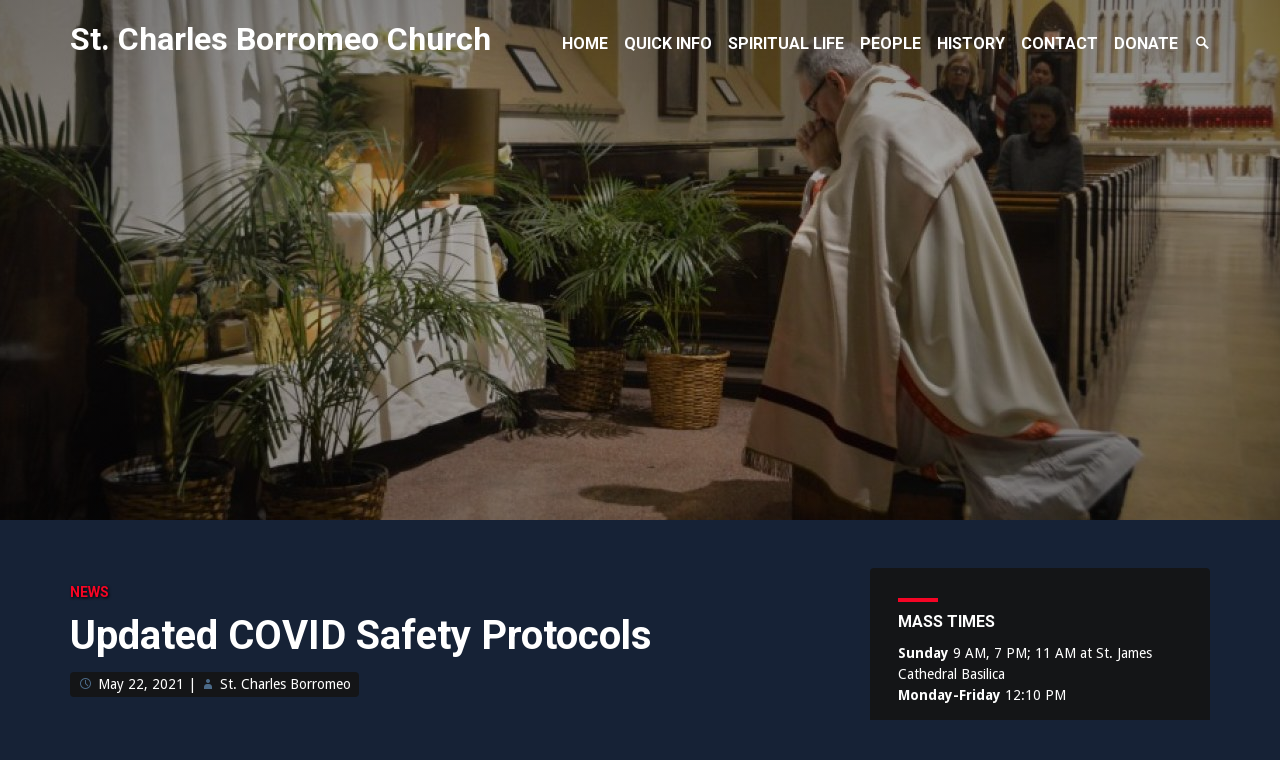

--- FILE ---
content_type: text/html; charset=UTF-8
request_url: https://www.stcharlesbklyn.org/2021/05/updated-covid-safety-protocols/
body_size: 14023
content:
<!DOCTYPE html>
<html lang="en-US">
<head>
<meta charset="UTF-8">
<meta name="viewport" content="width=device-width, initial-scale=1">
<link rel="profile" href="https://gmpg.org/xfn/11">
<link rel="pingback" href="https://www.stcharlesbklyn.org/xmlrpc.php">
<title>Updated COVID Safety Protocols &#8211; St. Charles Borromeo Church</title>
<meta name='robots' content='max-image-preview:large' />
	<style>img:is([sizes="auto" i], [sizes^="auto," i]) { contain-intrinsic-size: 3000px 1500px }</style>
	<link rel='dns-prefetch' href='//fonts.googleapis.com' />
<link rel="alternate" type="application/rss+xml" title="St. Charles Borromeo Church &raquo; Feed" href="https://www.stcharlesbklyn.org/feed/" />
<link rel="alternate" type="application/rss+xml" title="St. Charles Borromeo Church &raquo; Comments Feed" href="https://www.stcharlesbklyn.org/comments/feed/" />
<style type="text/css" media="all">@font-face{font-family:'Droid Sans';font-display:block;font-style:normal;font-weight:400;font-display:swap;src:url(https://fonts.gstatic.com/s/droidsans/v19/SlGVmQWMvZQIdix7AFxXkHNSbRYXags.woff2) format('woff2');unicode-range:U+0000-00FF,U+0131,U+0152-0153,U+02BB-02BC,U+02C6,U+02DA,U+02DC,U+0304,U+0308,U+0329,U+2000-206F,U+20AC,U+2122,U+2191,U+2193,U+2212,U+2215,U+FEFF,U+FFFD}@font-face{font-family:'Droid Sans';font-display:block;font-style:normal;font-weight:700;font-display:swap;src:url(https://fonts.gstatic.com/s/droidsans/v19/SlGWmQWMvZQIdix7AFxXmMh3eDs1ZyHKpWg.woff2) format('woff2');unicode-range:U+0000-00FF,U+0131,U+0152-0153,U+02BB-02BC,U+02C6,U+02DA,U+02DC,U+0304,U+0308,U+0329,U+2000-206F,U+20AC,U+2122,U+2191,U+2193,U+2212,U+2215,U+FEFF,U+FFFD}@font-face{font-family:'Roboto';font-style:italic;font-weight:300;font-stretch:100%;font-display:swap;src:url(https://fonts.gstatic.com/s/roboto/v49/KFOKCnqEu92Fr1Mu53ZEC9_Vu3r1gIhOszmOClHrs6ljXfMMLt_QuAX-k3Yi128m0kN2.woff2) format('woff2');unicode-range:U+0460-052F,U+1C80-1C8A,U+20B4,U+2DE0-2DFF,U+A640-A69F,U+FE2E-FE2F}@font-face{font-family:'Roboto';font-style:italic;font-weight:300;font-stretch:100%;font-display:swap;src:url(https://fonts.gstatic.com/s/roboto/v49/KFOKCnqEu92Fr1Mu53ZEC9_Vu3r1gIhOszmOClHrs6ljXfMMLt_QuAz-k3Yi128m0kN2.woff2) format('woff2');unicode-range:U+0301,U+0400-045F,U+0490-0491,U+04B0-04B1,U+2116}@font-face{font-family:'Roboto';font-style:italic;font-weight:300;font-stretch:100%;font-display:swap;src:url(https://fonts.gstatic.com/s/roboto/v49/KFOKCnqEu92Fr1Mu53ZEC9_Vu3r1gIhOszmOClHrs6ljXfMMLt_QuAT-k3Yi128m0kN2.woff2) format('woff2');unicode-range:U+1F00-1FFF}@font-face{font-family:'Roboto';font-style:italic;font-weight:300;font-stretch:100%;font-display:swap;src:url(https://fonts.gstatic.com/s/roboto/v49/KFOKCnqEu92Fr1Mu53ZEC9_Vu3r1gIhOszmOClHrs6ljXfMMLt_QuAv-k3Yi128m0kN2.woff2) format('woff2');unicode-range:U+0370-0377,U+037A-037F,U+0384-038A,U+038C,U+038E-03A1,U+03A3-03FF}@font-face{font-family:'Roboto';font-style:italic;font-weight:300;font-stretch:100%;font-display:swap;src:url(https://fonts.gstatic.com/s/roboto/v49/KFOKCnqEu92Fr1Mu53ZEC9_Vu3r1gIhOszmOClHrs6ljXfMMLt_QuHT-k3Yi128m0kN2.woff2) format('woff2');unicode-range:U+0302-0303,U+0305,U+0307-0308,U+0310,U+0312,U+0315,U+031A,U+0326-0327,U+032C,U+032F-0330,U+0332-0333,U+0338,U+033A,U+0346,U+034D,U+0391-03A1,U+03A3-03A9,U+03B1-03C9,U+03D1,U+03D5-03D6,U+03F0-03F1,U+03F4-03F5,U+2016-2017,U+2034-2038,U+203C,U+2040,U+2043,U+2047,U+2050,U+2057,U+205F,U+2070-2071,U+2074-208E,U+2090-209C,U+20D0-20DC,U+20E1,U+20E5-20EF,U+2100-2112,U+2114-2115,U+2117-2121,U+2123-214F,U+2190,U+2192,U+2194-21AE,U+21B0-21E5,U+21F1-21F2,U+21F4-2211,U+2213-2214,U+2216-22FF,U+2308-230B,U+2310,U+2319,U+231C-2321,U+2336-237A,U+237C,U+2395,U+239B-23B7,U+23D0,U+23DC-23E1,U+2474-2475,U+25AF,U+25B3,U+25B7,U+25BD,U+25C1,U+25CA,U+25CC,U+25FB,U+266D-266F,U+27C0-27FF,U+2900-2AFF,U+2B0E-2B11,U+2B30-2B4C,U+2BFE,U+3030,U+FF5B,U+FF5D,U+1D400-1D7FF,U+1EE00-1EEFF}@font-face{font-family:'Roboto';font-style:italic;font-weight:300;font-stretch:100%;font-display:swap;src:url(https://fonts.gstatic.com/s/roboto/v49/KFOKCnqEu92Fr1Mu53ZEC9_Vu3r1gIhOszmOClHrs6ljXfMMLt_QuGb-k3Yi128m0kN2.woff2) format('woff2');unicode-range:U+0001-000C,U+000E-001F,U+007F-009F,U+20DD-20E0,U+20E2-20E4,U+2150-218F,U+2190,U+2192,U+2194-2199,U+21AF,U+21E6-21F0,U+21F3,U+2218-2219,U+2299,U+22C4-22C6,U+2300-243F,U+2440-244A,U+2460-24FF,U+25A0-27BF,U+2800-28FF,U+2921-2922,U+2981,U+29BF,U+29EB,U+2B00-2BFF,U+4DC0-4DFF,U+FFF9-FFFB,U+10140-1018E,U+10190-1019C,U+101A0,U+101D0-101FD,U+102E0-102FB,U+10E60-10E7E,U+1D2C0-1D2D3,U+1D2E0-1D37F,U+1F000-1F0FF,U+1F100-1F1AD,U+1F1E6-1F1FF,U+1F30D-1F30F,U+1F315,U+1F31C,U+1F31E,U+1F320-1F32C,U+1F336,U+1F378,U+1F37D,U+1F382,U+1F393-1F39F,U+1F3A7-1F3A8,U+1F3AC-1F3AF,U+1F3C2,U+1F3C4-1F3C6,U+1F3CA-1F3CE,U+1F3D4-1F3E0,U+1F3ED,U+1F3F1-1F3F3,U+1F3F5-1F3F7,U+1F408,U+1F415,U+1F41F,U+1F426,U+1F43F,U+1F441-1F442,U+1F444,U+1F446-1F449,U+1F44C-1F44E,U+1F453,U+1F46A,U+1F47D,U+1F4A3,U+1F4B0,U+1F4B3,U+1F4B9,U+1F4BB,U+1F4BF,U+1F4C8-1F4CB,U+1F4D6,U+1F4DA,U+1F4DF,U+1F4E3-1F4E6,U+1F4EA-1F4ED,U+1F4F7,U+1F4F9-1F4FB,U+1F4FD-1F4FE,U+1F503,U+1F507-1F50B,U+1F50D,U+1F512-1F513,U+1F53E-1F54A,U+1F54F-1F5FA,U+1F610,U+1F650-1F67F,U+1F687,U+1F68D,U+1F691,U+1F694,U+1F698,U+1F6AD,U+1F6B2,U+1F6B9-1F6BA,U+1F6BC,U+1F6C6-1F6CF,U+1F6D3-1F6D7,U+1F6E0-1F6EA,U+1F6F0-1F6F3,U+1F6F7-1F6FC,U+1F700-1F7FF,U+1F800-1F80B,U+1F810-1F847,U+1F850-1F859,U+1F860-1F887,U+1F890-1F8AD,U+1F8B0-1F8BB,U+1F8C0-1F8C1,U+1F900-1F90B,U+1F93B,U+1F946,U+1F984,U+1F996,U+1F9E9,U+1FA00-1FA6F,U+1FA70-1FA7C,U+1FA80-1FA89,U+1FA8F-1FAC6,U+1FACE-1FADC,U+1FADF-1FAE9,U+1FAF0-1FAF8,U+1FB00-1FBFF}@font-face{font-family:'Roboto';font-style:italic;font-weight:300;font-stretch:100%;font-display:swap;src:url(https://fonts.gstatic.com/s/roboto/v49/KFOKCnqEu92Fr1Mu53ZEC9_Vu3r1gIhOszmOClHrs6ljXfMMLt_QuAf-k3Yi128m0kN2.woff2) format('woff2');unicode-range:U+0102-0103,U+0110-0111,U+0128-0129,U+0168-0169,U+01A0-01A1,U+01AF-01B0,U+0300-0301,U+0303-0304,U+0308-0309,U+0323,U+0329,U+1EA0-1EF9,U+20AB}@font-face{font-family:'Roboto';font-style:italic;font-weight:300;font-stretch:100%;font-display:swap;src:url(https://fonts.gstatic.com/s/roboto/v49/KFOKCnqEu92Fr1Mu53ZEC9_Vu3r1gIhOszmOClHrs6ljXfMMLt_QuAb-k3Yi128m0kN2.woff2) format('woff2');unicode-range:U+0100-02BA,U+02BD-02C5,U+02C7-02CC,U+02CE-02D7,U+02DD-02FF,U+0304,U+0308,U+0329,U+1D00-1DBF,U+1E00-1E9F,U+1EF2-1EFF,U+2020,U+20A0-20AB,U+20AD-20C0,U+2113,U+2C60-2C7F,U+A720-A7FF}@font-face{font-family:'Roboto';font-style:italic;font-weight:300;font-stretch:100%;font-display:swap;src:url(https://fonts.gstatic.com/s/roboto/v49/KFOKCnqEu92Fr1Mu53ZEC9_Vu3r1gIhOszmOClHrs6ljXfMMLt_QuAj-k3Yi128m0g.woff2) format('woff2');unicode-range:U+0000-00FF,U+0131,U+0152-0153,U+02BB-02BC,U+02C6,U+02DA,U+02DC,U+0304,U+0308,U+0329,U+2000-206F,U+20AC,U+2122,U+2191,U+2193,U+2212,U+2215,U+FEFF,U+FFFD}@font-face{font-family:'Roboto';font-display:block;font-style:normal;font-weight:400;font-stretch:100%;font-display:swap;src:url(https://fonts.gstatic.com/s/roboto/v49/KFO7CnqEu92Fr1ME7kSn66aGLdTylUAMa3GUBHMdazTgWw.woff2) format('woff2');unicode-range:U+0460-052F,U+1C80-1C8A,U+20B4,U+2DE0-2DFF,U+A640-A69F,U+FE2E-FE2F}@font-face{font-family:'Roboto';font-display:block;font-style:normal;font-weight:400;font-stretch:100%;font-display:swap;src:url(https://fonts.gstatic.com/s/roboto/v49/KFO7CnqEu92Fr1ME7kSn66aGLdTylUAMa3iUBHMdazTgWw.woff2) format('woff2');unicode-range:U+0301,U+0400-045F,U+0490-0491,U+04B0-04B1,U+2116}@font-face{font-family:'Roboto';font-display:block;font-style:normal;font-weight:400;font-stretch:100%;font-display:swap;src:url(https://fonts.gstatic.com/s/roboto/v49/KFO7CnqEu92Fr1ME7kSn66aGLdTylUAMa3CUBHMdazTgWw.woff2) format('woff2');unicode-range:U+1F00-1FFF}@font-face{font-family:'Roboto';font-display:block;font-style:normal;font-weight:400;font-stretch:100%;font-display:swap;src:url(https://fonts.gstatic.com/s/roboto/v49/KFO7CnqEu92Fr1ME7kSn66aGLdTylUAMa3-UBHMdazTgWw.woff2) format('woff2');unicode-range:U+0370-0377,U+037A-037F,U+0384-038A,U+038C,U+038E-03A1,U+03A3-03FF}@font-face{font-family:'Roboto';font-display:block;font-style:normal;font-weight:400;font-stretch:100%;font-display:swap;src:url(https://fonts.gstatic.com/s/roboto/v49/KFO7CnqEu92Fr1ME7kSn66aGLdTylUAMawCUBHMdazTgWw.woff2) format('woff2');unicode-range:U+0302-0303,U+0305,U+0307-0308,U+0310,U+0312,U+0315,U+031A,U+0326-0327,U+032C,U+032F-0330,U+0332-0333,U+0338,U+033A,U+0346,U+034D,U+0391-03A1,U+03A3-03A9,U+03B1-03C9,U+03D1,U+03D5-03D6,U+03F0-03F1,U+03F4-03F5,U+2016-2017,U+2034-2038,U+203C,U+2040,U+2043,U+2047,U+2050,U+2057,U+205F,U+2070-2071,U+2074-208E,U+2090-209C,U+20D0-20DC,U+20E1,U+20E5-20EF,U+2100-2112,U+2114-2115,U+2117-2121,U+2123-214F,U+2190,U+2192,U+2194-21AE,U+21B0-21E5,U+21F1-21F2,U+21F4-2211,U+2213-2214,U+2216-22FF,U+2308-230B,U+2310,U+2319,U+231C-2321,U+2336-237A,U+237C,U+2395,U+239B-23B7,U+23D0,U+23DC-23E1,U+2474-2475,U+25AF,U+25B3,U+25B7,U+25BD,U+25C1,U+25CA,U+25CC,U+25FB,U+266D-266F,U+27C0-27FF,U+2900-2AFF,U+2B0E-2B11,U+2B30-2B4C,U+2BFE,U+3030,U+FF5B,U+FF5D,U+1D400-1D7FF,U+1EE00-1EEFF}@font-face{font-family:'Roboto';font-display:block;font-style:normal;font-weight:400;font-stretch:100%;font-display:swap;src:url(https://fonts.gstatic.com/s/roboto/v49/KFO7CnqEu92Fr1ME7kSn66aGLdTylUAMaxKUBHMdazTgWw.woff2) format('woff2');unicode-range:U+0001-000C,U+000E-001F,U+007F-009F,U+20DD-20E0,U+20E2-20E4,U+2150-218F,U+2190,U+2192,U+2194-2199,U+21AF,U+21E6-21F0,U+21F3,U+2218-2219,U+2299,U+22C4-22C6,U+2300-243F,U+2440-244A,U+2460-24FF,U+25A0-27BF,U+2800-28FF,U+2921-2922,U+2981,U+29BF,U+29EB,U+2B00-2BFF,U+4DC0-4DFF,U+FFF9-FFFB,U+10140-1018E,U+10190-1019C,U+101A0,U+101D0-101FD,U+102E0-102FB,U+10E60-10E7E,U+1D2C0-1D2D3,U+1D2E0-1D37F,U+1F000-1F0FF,U+1F100-1F1AD,U+1F1E6-1F1FF,U+1F30D-1F30F,U+1F315,U+1F31C,U+1F31E,U+1F320-1F32C,U+1F336,U+1F378,U+1F37D,U+1F382,U+1F393-1F39F,U+1F3A7-1F3A8,U+1F3AC-1F3AF,U+1F3C2,U+1F3C4-1F3C6,U+1F3CA-1F3CE,U+1F3D4-1F3E0,U+1F3ED,U+1F3F1-1F3F3,U+1F3F5-1F3F7,U+1F408,U+1F415,U+1F41F,U+1F426,U+1F43F,U+1F441-1F442,U+1F444,U+1F446-1F449,U+1F44C-1F44E,U+1F453,U+1F46A,U+1F47D,U+1F4A3,U+1F4B0,U+1F4B3,U+1F4B9,U+1F4BB,U+1F4BF,U+1F4C8-1F4CB,U+1F4D6,U+1F4DA,U+1F4DF,U+1F4E3-1F4E6,U+1F4EA-1F4ED,U+1F4F7,U+1F4F9-1F4FB,U+1F4FD-1F4FE,U+1F503,U+1F507-1F50B,U+1F50D,U+1F512-1F513,U+1F53E-1F54A,U+1F54F-1F5FA,U+1F610,U+1F650-1F67F,U+1F687,U+1F68D,U+1F691,U+1F694,U+1F698,U+1F6AD,U+1F6B2,U+1F6B9-1F6BA,U+1F6BC,U+1F6C6-1F6CF,U+1F6D3-1F6D7,U+1F6E0-1F6EA,U+1F6F0-1F6F3,U+1F6F7-1F6FC,U+1F700-1F7FF,U+1F800-1F80B,U+1F810-1F847,U+1F850-1F859,U+1F860-1F887,U+1F890-1F8AD,U+1F8B0-1F8BB,U+1F8C0-1F8C1,U+1F900-1F90B,U+1F93B,U+1F946,U+1F984,U+1F996,U+1F9E9,U+1FA00-1FA6F,U+1FA70-1FA7C,U+1FA80-1FA89,U+1FA8F-1FAC6,U+1FACE-1FADC,U+1FADF-1FAE9,U+1FAF0-1FAF8,U+1FB00-1FBFF}@font-face{font-family:'Roboto';font-display:block;font-style:normal;font-weight:400;font-stretch:100%;font-display:swap;src:url(https://fonts.gstatic.com/s/roboto/v49/KFO7CnqEu92Fr1ME7kSn66aGLdTylUAMa3OUBHMdazTgWw.woff2) format('woff2');unicode-range:U+0102-0103,U+0110-0111,U+0128-0129,U+0168-0169,U+01A0-01A1,U+01AF-01B0,U+0300-0301,U+0303-0304,U+0308-0309,U+0323,U+0329,U+1EA0-1EF9,U+20AB}@font-face{font-family:'Roboto';font-display:block;font-style:normal;font-weight:400;font-stretch:100%;font-display:swap;src:url(https://fonts.gstatic.com/s/roboto/v49/KFO7CnqEu92Fr1ME7kSn66aGLdTylUAMa3KUBHMdazTgWw.woff2) format('woff2');unicode-range:U+0100-02BA,U+02BD-02C5,U+02C7-02CC,U+02CE-02D7,U+02DD-02FF,U+0304,U+0308,U+0329,U+1D00-1DBF,U+1E00-1E9F,U+1EF2-1EFF,U+2020,U+20A0-20AB,U+20AD-20C0,U+2113,U+2C60-2C7F,U+A720-A7FF}@font-face{font-family:'Roboto';font-display:block;font-style:normal;font-weight:400;font-stretch:100%;font-display:swap;src:url(https://fonts.gstatic.com/s/roboto/v49/KFO7CnqEu92Fr1ME7kSn66aGLdTylUAMa3yUBHMdazQ.woff2) format('woff2');unicode-range:U+0000-00FF,U+0131,U+0152-0153,U+02BB-02BC,U+02C6,U+02DA,U+02DC,U+0304,U+0308,U+0329,U+2000-206F,U+20AC,U+2122,U+2191,U+2193,U+2212,U+2215,U+FEFF,U+FFFD}@font-face{font-family:'Roboto';font-display:block;font-style:normal;font-weight:700;font-stretch:100%;font-display:swap;src:url(https://fonts.gstatic.com/s/roboto/v49/KFO7CnqEu92Fr1ME7kSn66aGLdTylUAMa3GUBHMdazTgWw.woff2) format('woff2');unicode-range:U+0460-052F,U+1C80-1C8A,U+20B4,U+2DE0-2DFF,U+A640-A69F,U+FE2E-FE2F}@font-face{font-family:'Roboto';font-display:block;font-style:normal;font-weight:700;font-stretch:100%;font-display:swap;src:url(https://fonts.gstatic.com/s/roboto/v49/KFO7CnqEu92Fr1ME7kSn66aGLdTylUAMa3iUBHMdazTgWw.woff2) format('woff2');unicode-range:U+0301,U+0400-045F,U+0490-0491,U+04B0-04B1,U+2116}@font-face{font-family:'Roboto';font-display:block;font-style:normal;font-weight:700;font-stretch:100%;font-display:swap;src:url(https://fonts.gstatic.com/s/roboto/v49/KFO7CnqEu92Fr1ME7kSn66aGLdTylUAMa3CUBHMdazTgWw.woff2) format('woff2');unicode-range:U+1F00-1FFF}@font-face{font-family:'Roboto';font-display:block;font-style:normal;font-weight:700;font-stretch:100%;font-display:swap;src:url(https://fonts.gstatic.com/s/roboto/v49/KFO7CnqEu92Fr1ME7kSn66aGLdTylUAMa3-UBHMdazTgWw.woff2) format('woff2');unicode-range:U+0370-0377,U+037A-037F,U+0384-038A,U+038C,U+038E-03A1,U+03A3-03FF}@font-face{font-family:'Roboto';font-display:block;font-style:normal;font-weight:700;font-stretch:100%;font-display:swap;src:url(https://fonts.gstatic.com/s/roboto/v49/KFO7CnqEu92Fr1ME7kSn66aGLdTylUAMawCUBHMdazTgWw.woff2) format('woff2');unicode-range:U+0302-0303,U+0305,U+0307-0308,U+0310,U+0312,U+0315,U+031A,U+0326-0327,U+032C,U+032F-0330,U+0332-0333,U+0338,U+033A,U+0346,U+034D,U+0391-03A1,U+03A3-03A9,U+03B1-03C9,U+03D1,U+03D5-03D6,U+03F0-03F1,U+03F4-03F5,U+2016-2017,U+2034-2038,U+203C,U+2040,U+2043,U+2047,U+2050,U+2057,U+205F,U+2070-2071,U+2074-208E,U+2090-209C,U+20D0-20DC,U+20E1,U+20E5-20EF,U+2100-2112,U+2114-2115,U+2117-2121,U+2123-214F,U+2190,U+2192,U+2194-21AE,U+21B0-21E5,U+21F1-21F2,U+21F4-2211,U+2213-2214,U+2216-22FF,U+2308-230B,U+2310,U+2319,U+231C-2321,U+2336-237A,U+237C,U+2395,U+239B-23B7,U+23D0,U+23DC-23E1,U+2474-2475,U+25AF,U+25B3,U+25B7,U+25BD,U+25C1,U+25CA,U+25CC,U+25FB,U+266D-266F,U+27C0-27FF,U+2900-2AFF,U+2B0E-2B11,U+2B30-2B4C,U+2BFE,U+3030,U+FF5B,U+FF5D,U+1D400-1D7FF,U+1EE00-1EEFF}@font-face{font-family:'Roboto';font-display:block;font-style:normal;font-weight:700;font-stretch:100%;font-display:swap;src:url(https://fonts.gstatic.com/s/roboto/v49/KFO7CnqEu92Fr1ME7kSn66aGLdTylUAMaxKUBHMdazTgWw.woff2) format('woff2');unicode-range:U+0001-000C,U+000E-001F,U+007F-009F,U+20DD-20E0,U+20E2-20E4,U+2150-218F,U+2190,U+2192,U+2194-2199,U+21AF,U+21E6-21F0,U+21F3,U+2218-2219,U+2299,U+22C4-22C6,U+2300-243F,U+2440-244A,U+2460-24FF,U+25A0-27BF,U+2800-28FF,U+2921-2922,U+2981,U+29BF,U+29EB,U+2B00-2BFF,U+4DC0-4DFF,U+FFF9-FFFB,U+10140-1018E,U+10190-1019C,U+101A0,U+101D0-101FD,U+102E0-102FB,U+10E60-10E7E,U+1D2C0-1D2D3,U+1D2E0-1D37F,U+1F000-1F0FF,U+1F100-1F1AD,U+1F1E6-1F1FF,U+1F30D-1F30F,U+1F315,U+1F31C,U+1F31E,U+1F320-1F32C,U+1F336,U+1F378,U+1F37D,U+1F382,U+1F393-1F39F,U+1F3A7-1F3A8,U+1F3AC-1F3AF,U+1F3C2,U+1F3C4-1F3C6,U+1F3CA-1F3CE,U+1F3D4-1F3E0,U+1F3ED,U+1F3F1-1F3F3,U+1F3F5-1F3F7,U+1F408,U+1F415,U+1F41F,U+1F426,U+1F43F,U+1F441-1F442,U+1F444,U+1F446-1F449,U+1F44C-1F44E,U+1F453,U+1F46A,U+1F47D,U+1F4A3,U+1F4B0,U+1F4B3,U+1F4B9,U+1F4BB,U+1F4BF,U+1F4C8-1F4CB,U+1F4D6,U+1F4DA,U+1F4DF,U+1F4E3-1F4E6,U+1F4EA-1F4ED,U+1F4F7,U+1F4F9-1F4FB,U+1F4FD-1F4FE,U+1F503,U+1F507-1F50B,U+1F50D,U+1F512-1F513,U+1F53E-1F54A,U+1F54F-1F5FA,U+1F610,U+1F650-1F67F,U+1F687,U+1F68D,U+1F691,U+1F694,U+1F698,U+1F6AD,U+1F6B2,U+1F6B9-1F6BA,U+1F6BC,U+1F6C6-1F6CF,U+1F6D3-1F6D7,U+1F6E0-1F6EA,U+1F6F0-1F6F3,U+1F6F7-1F6FC,U+1F700-1F7FF,U+1F800-1F80B,U+1F810-1F847,U+1F850-1F859,U+1F860-1F887,U+1F890-1F8AD,U+1F8B0-1F8BB,U+1F8C0-1F8C1,U+1F900-1F90B,U+1F93B,U+1F946,U+1F984,U+1F996,U+1F9E9,U+1FA00-1FA6F,U+1FA70-1FA7C,U+1FA80-1FA89,U+1FA8F-1FAC6,U+1FACE-1FADC,U+1FADF-1FAE9,U+1FAF0-1FAF8,U+1FB00-1FBFF}@font-face{font-family:'Roboto';font-display:block;font-style:normal;font-weight:700;font-stretch:100%;font-display:swap;src:url(https://fonts.gstatic.com/s/roboto/v49/KFO7CnqEu92Fr1ME7kSn66aGLdTylUAMa3OUBHMdazTgWw.woff2) format('woff2');unicode-range:U+0102-0103,U+0110-0111,U+0128-0129,U+0168-0169,U+01A0-01A1,U+01AF-01B0,U+0300-0301,U+0303-0304,U+0308-0309,U+0323,U+0329,U+1EA0-1EF9,U+20AB}@font-face{font-family:'Roboto';font-display:block;font-style:normal;font-weight:700;font-stretch:100%;font-display:swap;src:url(https://fonts.gstatic.com/s/roboto/v49/KFO7CnqEu92Fr1ME7kSn66aGLdTylUAMa3KUBHMdazTgWw.woff2) format('woff2');unicode-range:U+0100-02BA,U+02BD-02C5,U+02C7-02CC,U+02CE-02D7,U+02DD-02FF,U+0304,U+0308,U+0329,U+1D00-1DBF,U+1E00-1E9F,U+1EF2-1EFF,U+2020,U+20A0-20AB,U+20AD-20C0,U+2113,U+2C60-2C7F,U+A720-A7FF}@font-face{font-family:'Roboto';font-display:block;font-style:normal;font-weight:700;font-stretch:100%;font-display:swap;src:url(https://fonts.gstatic.com/s/roboto/v49/KFO7CnqEu92Fr1ME7kSn66aGLdTylUAMa3yUBHMdazQ.woff2) format('woff2');unicode-range:U+0000-00FF,U+0131,U+0152-0153,U+02BB-02BC,U+02C6,U+02DA,U+02DC,U+0304,U+0308,U+0329,U+2000-206F,U+20AC,U+2122,U+2191,U+2193,U+2212,U+2215,U+FEFF,U+FFFD}@font-face{font-family:'Roboto';font-display:block;font-style:normal;font-weight:900;font-stretch:100%;font-display:swap;src:url(https://fonts.gstatic.com/s/roboto/v49/KFO7CnqEu92Fr1ME7kSn66aGLdTylUAMa3GUBHMdazTgWw.woff2) format('woff2');unicode-range:U+0460-052F,U+1C80-1C8A,U+20B4,U+2DE0-2DFF,U+A640-A69F,U+FE2E-FE2F}@font-face{font-family:'Roboto';font-display:block;font-style:normal;font-weight:900;font-stretch:100%;font-display:swap;src:url(https://fonts.gstatic.com/s/roboto/v49/KFO7CnqEu92Fr1ME7kSn66aGLdTylUAMa3iUBHMdazTgWw.woff2) format('woff2');unicode-range:U+0301,U+0400-045F,U+0490-0491,U+04B0-04B1,U+2116}@font-face{font-family:'Roboto';font-display:block;font-style:normal;font-weight:900;font-stretch:100%;font-display:swap;src:url(https://fonts.gstatic.com/s/roboto/v49/KFO7CnqEu92Fr1ME7kSn66aGLdTylUAMa3CUBHMdazTgWw.woff2) format('woff2');unicode-range:U+1F00-1FFF}@font-face{font-family:'Roboto';font-display:block;font-style:normal;font-weight:900;font-stretch:100%;font-display:swap;src:url(https://fonts.gstatic.com/s/roboto/v49/KFO7CnqEu92Fr1ME7kSn66aGLdTylUAMa3-UBHMdazTgWw.woff2) format('woff2');unicode-range:U+0370-0377,U+037A-037F,U+0384-038A,U+038C,U+038E-03A1,U+03A3-03FF}@font-face{font-family:'Roboto';font-display:block;font-style:normal;font-weight:900;font-stretch:100%;font-display:swap;src:url(https://fonts.gstatic.com/s/roboto/v49/KFO7CnqEu92Fr1ME7kSn66aGLdTylUAMawCUBHMdazTgWw.woff2) format('woff2');unicode-range:U+0302-0303,U+0305,U+0307-0308,U+0310,U+0312,U+0315,U+031A,U+0326-0327,U+032C,U+032F-0330,U+0332-0333,U+0338,U+033A,U+0346,U+034D,U+0391-03A1,U+03A3-03A9,U+03B1-03C9,U+03D1,U+03D5-03D6,U+03F0-03F1,U+03F4-03F5,U+2016-2017,U+2034-2038,U+203C,U+2040,U+2043,U+2047,U+2050,U+2057,U+205F,U+2070-2071,U+2074-208E,U+2090-209C,U+20D0-20DC,U+20E1,U+20E5-20EF,U+2100-2112,U+2114-2115,U+2117-2121,U+2123-214F,U+2190,U+2192,U+2194-21AE,U+21B0-21E5,U+21F1-21F2,U+21F4-2211,U+2213-2214,U+2216-22FF,U+2308-230B,U+2310,U+2319,U+231C-2321,U+2336-237A,U+237C,U+2395,U+239B-23B7,U+23D0,U+23DC-23E1,U+2474-2475,U+25AF,U+25B3,U+25B7,U+25BD,U+25C1,U+25CA,U+25CC,U+25FB,U+266D-266F,U+27C0-27FF,U+2900-2AFF,U+2B0E-2B11,U+2B30-2B4C,U+2BFE,U+3030,U+FF5B,U+FF5D,U+1D400-1D7FF,U+1EE00-1EEFF}@font-face{font-family:'Roboto';font-display:block;font-style:normal;font-weight:900;font-stretch:100%;font-display:swap;src:url(https://fonts.gstatic.com/s/roboto/v49/KFO7CnqEu92Fr1ME7kSn66aGLdTylUAMaxKUBHMdazTgWw.woff2) format('woff2');unicode-range:U+0001-000C,U+000E-001F,U+007F-009F,U+20DD-20E0,U+20E2-20E4,U+2150-218F,U+2190,U+2192,U+2194-2199,U+21AF,U+21E6-21F0,U+21F3,U+2218-2219,U+2299,U+22C4-22C6,U+2300-243F,U+2440-244A,U+2460-24FF,U+25A0-27BF,U+2800-28FF,U+2921-2922,U+2981,U+29BF,U+29EB,U+2B00-2BFF,U+4DC0-4DFF,U+FFF9-FFFB,U+10140-1018E,U+10190-1019C,U+101A0,U+101D0-101FD,U+102E0-102FB,U+10E60-10E7E,U+1D2C0-1D2D3,U+1D2E0-1D37F,U+1F000-1F0FF,U+1F100-1F1AD,U+1F1E6-1F1FF,U+1F30D-1F30F,U+1F315,U+1F31C,U+1F31E,U+1F320-1F32C,U+1F336,U+1F378,U+1F37D,U+1F382,U+1F393-1F39F,U+1F3A7-1F3A8,U+1F3AC-1F3AF,U+1F3C2,U+1F3C4-1F3C6,U+1F3CA-1F3CE,U+1F3D4-1F3E0,U+1F3ED,U+1F3F1-1F3F3,U+1F3F5-1F3F7,U+1F408,U+1F415,U+1F41F,U+1F426,U+1F43F,U+1F441-1F442,U+1F444,U+1F446-1F449,U+1F44C-1F44E,U+1F453,U+1F46A,U+1F47D,U+1F4A3,U+1F4B0,U+1F4B3,U+1F4B9,U+1F4BB,U+1F4BF,U+1F4C8-1F4CB,U+1F4D6,U+1F4DA,U+1F4DF,U+1F4E3-1F4E6,U+1F4EA-1F4ED,U+1F4F7,U+1F4F9-1F4FB,U+1F4FD-1F4FE,U+1F503,U+1F507-1F50B,U+1F50D,U+1F512-1F513,U+1F53E-1F54A,U+1F54F-1F5FA,U+1F610,U+1F650-1F67F,U+1F687,U+1F68D,U+1F691,U+1F694,U+1F698,U+1F6AD,U+1F6B2,U+1F6B9-1F6BA,U+1F6BC,U+1F6C6-1F6CF,U+1F6D3-1F6D7,U+1F6E0-1F6EA,U+1F6F0-1F6F3,U+1F6F7-1F6FC,U+1F700-1F7FF,U+1F800-1F80B,U+1F810-1F847,U+1F850-1F859,U+1F860-1F887,U+1F890-1F8AD,U+1F8B0-1F8BB,U+1F8C0-1F8C1,U+1F900-1F90B,U+1F93B,U+1F946,U+1F984,U+1F996,U+1F9E9,U+1FA00-1FA6F,U+1FA70-1FA7C,U+1FA80-1FA89,U+1FA8F-1FAC6,U+1FACE-1FADC,U+1FADF-1FAE9,U+1FAF0-1FAF8,U+1FB00-1FBFF}@font-face{font-family:'Roboto';font-display:block;font-style:normal;font-weight:900;font-stretch:100%;font-display:swap;src:url(https://fonts.gstatic.com/s/roboto/v49/KFO7CnqEu92Fr1ME7kSn66aGLdTylUAMa3OUBHMdazTgWw.woff2) format('woff2');unicode-range:U+0102-0103,U+0110-0111,U+0128-0129,U+0168-0169,U+01A0-01A1,U+01AF-01B0,U+0300-0301,U+0303-0304,U+0308-0309,U+0323,U+0329,U+1EA0-1EF9,U+20AB}@font-face{font-family:'Roboto';font-display:block;font-style:normal;font-weight:900;font-stretch:100%;font-display:swap;src:url(https://fonts.gstatic.com/s/roboto/v49/KFO7CnqEu92Fr1ME7kSn66aGLdTylUAMa3KUBHMdazTgWw.woff2) format('woff2');unicode-range:U+0100-02BA,U+02BD-02C5,U+02C7-02CC,U+02CE-02D7,U+02DD-02FF,U+0304,U+0308,U+0329,U+1D00-1DBF,U+1E00-1E9F,U+1EF2-1EFF,U+2020,U+20A0-20AB,U+20AD-20C0,U+2113,U+2C60-2C7F,U+A720-A7FF}@font-face{font-family:'Roboto';font-display:block;font-style:normal;font-weight:900;font-stretch:100%;font-display:swap;src:url(https://fonts.gstatic.com/s/roboto/v49/KFO7CnqEu92Fr1ME7kSn66aGLdTylUAMa3yUBHMdazQ.woff2) format('woff2');unicode-range:U+0000-00FF,U+0131,U+0152-0153,U+02BB-02BC,U+02C6,U+02DA,U+02DC,U+0304,U+0308,U+0329,U+2000-206F,U+20AC,U+2122,U+2191,U+2193,U+2212,U+2215,U+FEFF,U+FFFD}</style>
<style id='classic-theme-styles-inline-css' type='text/css'>
/*! This file is auto-generated */
.wp-block-button__link{color:#fff;background-color:#32373c;border-radius:9999px;box-shadow:none;text-decoration:none;padding:calc(.667em + 2px) calc(1.333em + 2px);font-size:1.125em}.wp-block-file__button{background:#32373c;color:#fff;text-decoration:none}
</style>
<style id='wpzoom-video-popup-block-block-style-inline-css' type='text/css'>
.mfp-bg{background:#0b0b0b;opacity:.8;overflow:hidden;z-index:1042}.mfp-bg,.mfp-wrap{height:100%;left:0;position:fixed;top:0;width:100%}.mfp-wrap{-webkit-backface-visibility:hidden;outline:none!important;z-index:1043}.mfp-container{box-sizing:border-box;height:100%;left:0;padding:0 8px;position:absolute;text-align:center;top:0;width:100%}.mfp-container:before{content:"";display:inline-block;height:100%;vertical-align:middle}.mfp-align-top .mfp-container:before{display:none}.mfp-content{display:inline-block;margin:0 auto;position:relative;text-align:left;vertical-align:middle;z-index:1045}.mfp-ajax-holder .mfp-content,.mfp-inline-holder .mfp-content{cursor:auto;width:100%}.mfp-ajax-cur{cursor:progress}.mfp-zoom-out-cur,.mfp-zoom-out-cur .mfp-image-holder .mfp-close{cursor:zoom-out}.mfp-zoom{cursor:pointer;cursor:zoom-in}.mfp-auto-cursor .mfp-content{cursor:auto}.mfp-arrow,.mfp-close,.mfp-counter,.mfp-preloader{-webkit-user-select:none;-moz-user-select:none;user-select:none}.mfp-loading.mfp-figure{display:none}.mfp-hide{display:none!important}.mfp-preloader{color:#ccc;left:8px;margin-top:-.8em;position:absolute;right:8px;text-align:center;top:50%;width:auto;z-index:1044}.mfp-preloader a{color:#ccc}.mfp-preloader a:hover{color:#fff}.mfp-s-error .mfp-content,.mfp-s-ready .mfp-preloader{display:none}button.mfp-arrow,button.mfp-close{-webkit-appearance:none;background:transparent;border:0;box-shadow:none;cursor:pointer;display:block;outline:none;overflow:visible;padding:0;touch-action:manipulation;z-index:1046}button::-moz-focus-inner{border:0;padding:0}.mfp-close{color:#fff;font-family:Arial,Baskerville,monospace;font-size:28px;font-style:normal;height:44px;line-height:44px;opacity:.65;padding:0 0 18px 10px;position:absolute;right:0;text-align:center;text-decoration:none;top:0;width:44px}.mfp-close:focus,.mfp-close:hover{opacity:1}.mfp-close:active{top:1px}.mfp-close-btn-in .mfp-close{color:#333}.mfp-iframe-holder .mfp-close,.mfp-image-holder .mfp-close{color:#fff;padding-right:6px;right:-6px;text-align:right;width:100%}.mfp-counter{color:#ccc;font-size:12px;line-height:18px;position:absolute;right:0;top:0;white-space:nowrap}.mfp-arrow{-webkit-tap-highlight-color:rgba(0,0,0,0);height:110px;margin:-55px 0 0;opacity:.65;padding:0;position:absolute;top:50%;width:90px}.mfp-arrow:active{margin-top:-54px}.mfp-arrow:focus,.mfp-arrow:hover{opacity:1}.mfp-arrow:after,.mfp-arrow:before{border:inset transparent;content:"";display:block;height:0;left:0;margin-left:35px;margin-top:35px;position:absolute;top:0;width:0}.mfp-arrow:after{border-bottom-width:13px;border-top-width:13px;top:8px}.mfp-arrow:before{border-bottom-width:21px;border-top-width:21px;opacity:.7}.mfp-arrow-left{left:0}.mfp-arrow-left:after{border-right:17px solid #fff;margin-left:31px}.mfp-arrow-left:before{border-right:27px solid #3f3f3f;margin-left:25px}.mfp-arrow-right{right:0}.mfp-arrow-right:after{border-left:17px solid #fff;margin-left:39px}.mfp-arrow-right:before{border-left:27px solid #3f3f3f}.mfp-iframe-holder{padding-bottom:40px;padding-top:40px}.mfp-iframe-holder .mfp-content{line-height:0;max-width:900px;width:100%}.mfp-iframe-holder .mfp-close{top:-40px}.mfp-iframe-scaler{height:0;overflow:hidden;padding-top:56.25%;width:100%}.mfp-iframe-scaler iframe{background:#000;box-shadow:0 0 8px rgba(0,0,0,.6);display:block;height:100%;left:0;position:absolute;top:0;width:100%}img.mfp-img{box-sizing:border-box;display:block;height:auto;margin:0 auto;max-width:100%;padding:40px 0;width:auto}.mfp-figure,img.mfp-img{line-height:0}.mfp-figure:after{background:#444;bottom:40px;box-shadow:0 0 8px rgba(0,0,0,.6);content:"";display:block;height:auto;left:0;position:absolute;right:0;top:40px;width:auto;z-index:-1}.mfp-figure small{color:#bdbdbd;display:block;font-size:12px;line-height:14px}.mfp-figure figure{margin:0}.mfp-bottom-bar{cursor:auto;left:0;margin-top:-36px;position:absolute;top:100%;width:100%}.mfp-title{word-wrap:break-word;color:#f3f3f3;line-height:18px;padding-right:36px;text-align:left}.mfp-image-holder .mfp-content{max-width:100%}.mfp-gallery .mfp-image-holder .mfp-figure{cursor:pointer}@media screen and (max-height:300px),screen and (max-width:800px)and (orientation:landscape){.mfp-img-mobile .mfp-image-holder{padding-left:0;padding-right:0}.mfp-img-mobile img.mfp-img{padding:0}.mfp-img-mobile .mfp-figure:after{bottom:0;top:0}.mfp-img-mobile .mfp-figure small{display:inline;margin-left:5px}.mfp-img-mobile .mfp-bottom-bar{background:rgba(0,0,0,.6);bottom:0;box-sizing:border-box;margin:0;padding:3px 5px;position:fixed;top:auto}.mfp-img-mobile .mfp-bottom-bar:empty{padding:0}.mfp-img-mobile .mfp-counter{right:5px;top:3px}.mfp-img-mobile .mfp-close{background:rgba(0,0,0,.6);height:35px;line-height:35px;padding:0;position:fixed;right:0;text-align:center;top:0;width:35px}}@media (max-width:900px){.mfp-arrow{transform:scale(.75)}.mfp-arrow-left{transform-origin:0}.mfp-arrow-right{transform-origin:100%}.mfp-container{padding-left:6px;padding-right:6px}}.editor-styles-wrapper a.wpzoom-video-popup-block,a.wpzoom-video-popup-block{align-items:center;background:inherit;box-sizing:border-box;color:inherit;cursor:pointer;display:flex;font-family:inherit;font-size:2rem;font-style:inherit;font-weight:inherit;gap:1rem;height:auto;justify-content:center;letter-spacing:inherit;line-height:inherit;min-height:100px;overflow:hidden;padding:0;position:relative;text-decoration:none;text-transform:inherit}.editor-styles-wrapper a.wpzoom-video-popup-block *,a.wpzoom-video-popup-block *{box-sizing:border-box}.editor-styles-wrapper a.wpzoom-video-popup-block .wpzoom-video-popup-block_icon,a.wpzoom-video-popup-block .wpzoom-video-popup-block_icon{color:inherit;cursor:pointer;display:block;font-size:inherit;font-style:inherit;font-weight:inherit;height:1.5em;letter-spacing:inherit;line-height:inherit;text-transform:inherit;width:1.5em}.editor-styles-wrapper a.wpzoom-video-popup-block .wpzoom-video-popup-block_icon svg,a.wpzoom-video-popup-block .wpzoom-video-popup-block_icon svg{color:inherit;cursor:pointer;display:block;height:100%;width:100%}.mfp-close{font-family:-apple-system,BlinkMacSystemFont,Segoe UI,Roboto,Oxygen-Sans,Ubuntu,Cantarell,Helvetica Neue,sans-serif;font-size:35px;font-weight:300;width:27px}.mfp-close:focus,.mfp-close:hover{cursor:pointer}.mfp-close-btn-in .mfp-close{color:#fff;top:-40px}.mfp-close svg{pointer-events:none}.wpzoom-video-popup-portrait .mfp-iframe-scaler{margin:0 auto;max-width:325px!important;padding-top:177.7778%}.wpzoom-video-popup-portrait iframe[src*="tiktok.com"]{background-color:#fff}

</style>
<style id='global-styles-inline-css' type='text/css'>
:root{--wp--preset--aspect-ratio--square: 1;--wp--preset--aspect-ratio--4-3: 4/3;--wp--preset--aspect-ratio--3-4: 3/4;--wp--preset--aspect-ratio--3-2: 3/2;--wp--preset--aspect-ratio--2-3: 2/3;--wp--preset--aspect-ratio--16-9: 16/9;--wp--preset--aspect-ratio--9-16: 9/16;--wp--preset--color--black: #000000;--wp--preset--color--cyan-bluish-gray: #abb8c3;--wp--preset--color--white: #ffffff;--wp--preset--color--pale-pink: #f78da7;--wp--preset--color--vivid-red: #cf2e2e;--wp--preset--color--luminous-vivid-orange: #ff6900;--wp--preset--color--luminous-vivid-amber: #fcb900;--wp--preset--color--light-green-cyan: #7bdcb5;--wp--preset--color--vivid-green-cyan: #00d084;--wp--preset--color--pale-cyan-blue: #8ed1fc;--wp--preset--color--vivid-cyan-blue: #0693e3;--wp--preset--color--vivid-purple: #9b51e0;--wp--preset--gradient--vivid-cyan-blue-to-vivid-purple: linear-gradient(135deg,rgba(6,147,227,1) 0%,rgb(155,81,224) 100%);--wp--preset--gradient--light-green-cyan-to-vivid-green-cyan: linear-gradient(135deg,rgb(122,220,180) 0%,rgb(0,208,130) 100%);--wp--preset--gradient--luminous-vivid-amber-to-luminous-vivid-orange: linear-gradient(135deg,rgba(252,185,0,1) 0%,rgba(255,105,0,1) 100%);--wp--preset--gradient--luminous-vivid-orange-to-vivid-red: linear-gradient(135deg,rgba(255,105,0,1) 0%,rgb(207,46,46) 100%);--wp--preset--gradient--very-light-gray-to-cyan-bluish-gray: linear-gradient(135deg,rgb(238,238,238) 0%,rgb(169,184,195) 100%);--wp--preset--gradient--cool-to-warm-spectrum: linear-gradient(135deg,rgb(74,234,220) 0%,rgb(151,120,209) 20%,rgb(207,42,186) 40%,rgb(238,44,130) 60%,rgb(251,105,98) 80%,rgb(254,248,76) 100%);--wp--preset--gradient--blush-light-purple: linear-gradient(135deg,rgb(255,206,236) 0%,rgb(152,150,240) 100%);--wp--preset--gradient--blush-bordeaux: linear-gradient(135deg,rgb(254,205,165) 0%,rgb(254,45,45) 50%,rgb(107,0,62) 100%);--wp--preset--gradient--luminous-dusk: linear-gradient(135deg,rgb(255,203,112) 0%,rgb(199,81,192) 50%,rgb(65,88,208) 100%);--wp--preset--gradient--pale-ocean: linear-gradient(135deg,rgb(255,245,203) 0%,rgb(182,227,212) 50%,rgb(51,167,181) 100%);--wp--preset--gradient--electric-grass: linear-gradient(135deg,rgb(202,248,128) 0%,rgb(113,206,126) 100%);--wp--preset--gradient--midnight: linear-gradient(135deg,rgb(2,3,129) 0%,rgb(40,116,252) 100%);--wp--preset--font-size--small: 13px;--wp--preset--font-size--medium: 20px;--wp--preset--font-size--large: 36px;--wp--preset--font-size--x-large: 42px;--wp--preset--spacing--20: 0.44rem;--wp--preset--spacing--30: 0.67rem;--wp--preset--spacing--40: 1rem;--wp--preset--spacing--50: 1.5rem;--wp--preset--spacing--60: 2.25rem;--wp--preset--spacing--70: 3.38rem;--wp--preset--spacing--80: 5.06rem;--wp--preset--shadow--natural: 6px 6px 9px rgba(0, 0, 0, 0.2);--wp--preset--shadow--deep: 12px 12px 50px rgba(0, 0, 0, 0.4);--wp--preset--shadow--sharp: 6px 6px 0px rgba(0, 0, 0, 0.2);--wp--preset--shadow--outlined: 6px 6px 0px -3px rgba(255, 255, 255, 1), 6px 6px rgba(0, 0, 0, 1);--wp--preset--shadow--crisp: 6px 6px 0px rgba(0, 0, 0, 1);}:where(.is-layout-flex){gap: 0.5em;}:where(.is-layout-grid){gap: 0.5em;}body .is-layout-flex{display: flex;}.is-layout-flex{flex-wrap: wrap;align-items: center;}.is-layout-flex > :is(*, div){margin: 0;}body .is-layout-grid{display: grid;}.is-layout-grid > :is(*, div){margin: 0;}:where(.wp-block-columns.is-layout-flex){gap: 2em;}:where(.wp-block-columns.is-layout-grid){gap: 2em;}:where(.wp-block-post-template.is-layout-flex){gap: 1.25em;}:where(.wp-block-post-template.is-layout-grid){gap: 1.25em;}.has-black-color{color: var(--wp--preset--color--black) !important;}.has-cyan-bluish-gray-color{color: var(--wp--preset--color--cyan-bluish-gray) !important;}.has-white-color{color: var(--wp--preset--color--white) !important;}.has-pale-pink-color{color: var(--wp--preset--color--pale-pink) !important;}.has-vivid-red-color{color: var(--wp--preset--color--vivid-red) !important;}.has-luminous-vivid-orange-color{color: var(--wp--preset--color--luminous-vivid-orange) !important;}.has-luminous-vivid-amber-color{color: var(--wp--preset--color--luminous-vivid-amber) !important;}.has-light-green-cyan-color{color: var(--wp--preset--color--light-green-cyan) !important;}.has-vivid-green-cyan-color{color: var(--wp--preset--color--vivid-green-cyan) !important;}.has-pale-cyan-blue-color{color: var(--wp--preset--color--pale-cyan-blue) !important;}.has-vivid-cyan-blue-color{color: var(--wp--preset--color--vivid-cyan-blue) !important;}.has-vivid-purple-color{color: var(--wp--preset--color--vivid-purple) !important;}.has-black-background-color{background-color: var(--wp--preset--color--black) !important;}.has-cyan-bluish-gray-background-color{background-color: var(--wp--preset--color--cyan-bluish-gray) !important;}.has-white-background-color{background-color: var(--wp--preset--color--white) !important;}.has-pale-pink-background-color{background-color: var(--wp--preset--color--pale-pink) !important;}.has-vivid-red-background-color{background-color: var(--wp--preset--color--vivid-red) !important;}.has-luminous-vivid-orange-background-color{background-color: var(--wp--preset--color--luminous-vivid-orange) !important;}.has-luminous-vivid-amber-background-color{background-color: var(--wp--preset--color--luminous-vivid-amber) !important;}.has-light-green-cyan-background-color{background-color: var(--wp--preset--color--light-green-cyan) !important;}.has-vivid-green-cyan-background-color{background-color: var(--wp--preset--color--vivid-green-cyan) !important;}.has-pale-cyan-blue-background-color{background-color: var(--wp--preset--color--pale-cyan-blue) !important;}.has-vivid-cyan-blue-background-color{background-color: var(--wp--preset--color--vivid-cyan-blue) !important;}.has-vivid-purple-background-color{background-color: var(--wp--preset--color--vivid-purple) !important;}.has-black-border-color{border-color: var(--wp--preset--color--black) !important;}.has-cyan-bluish-gray-border-color{border-color: var(--wp--preset--color--cyan-bluish-gray) !important;}.has-white-border-color{border-color: var(--wp--preset--color--white) !important;}.has-pale-pink-border-color{border-color: var(--wp--preset--color--pale-pink) !important;}.has-vivid-red-border-color{border-color: var(--wp--preset--color--vivid-red) !important;}.has-luminous-vivid-orange-border-color{border-color: var(--wp--preset--color--luminous-vivid-orange) !important;}.has-luminous-vivid-amber-border-color{border-color: var(--wp--preset--color--luminous-vivid-amber) !important;}.has-light-green-cyan-border-color{border-color: var(--wp--preset--color--light-green-cyan) !important;}.has-vivid-green-cyan-border-color{border-color: var(--wp--preset--color--vivid-green-cyan) !important;}.has-pale-cyan-blue-border-color{border-color: var(--wp--preset--color--pale-cyan-blue) !important;}.has-vivid-cyan-blue-border-color{border-color: var(--wp--preset--color--vivid-cyan-blue) !important;}.has-vivid-purple-border-color{border-color: var(--wp--preset--color--vivid-purple) !important;}.has-vivid-cyan-blue-to-vivid-purple-gradient-background{background: var(--wp--preset--gradient--vivid-cyan-blue-to-vivid-purple) !important;}.has-light-green-cyan-to-vivid-green-cyan-gradient-background{background: var(--wp--preset--gradient--light-green-cyan-to-vivid-green-cyan) !important;}.has-luminous-vivid-amber-to-luminous-vivid-orange-gradient-background{background: var(--wp--preset--gradient--luminous-vivid-amber-to-luminous-vivid-orange) !important;}.has-luminous-vivid-orange-to-vivid-red-gradient-background{background: var(--wp--preset--gradient--luminous-vivid-orange-to-vivid-red) !important;}.has-very-light-gray-to-cyan-bluish-gray-gradient-background{background: var(--wp--preset--gradient--very-light-gray-to-cyan-bluish-gray) !important;}.has-cool-to-warm-spectrum-gradient-background{background: var(--wp--preset--gradient--cool-to-warm-spectrum) !important;}.has-blush-light-purple-gradient-background{background: var(--wp--preset--gradient--blush-light-purple) !important;}.has-blush-bordeaux-gradient-background{background: var(--wp--preset--gradient--blush-bordeaux) !important;}.has-luminous-dusk-gradient-background{background: var(--wp--preset--gradient--luminous-dusk) !important;}.has-pale-ocean-gradient-background{background: var(--wp--preset--gradient--pale-ocean) !important;}.has-electric-grass-gradient-background{background: var(--wp--preset--gradient--electric-grass) !important;}.has-midnight-gradient-background{background: var(--wp--preset--gradient--midnight) !important;}.has-small-font-size{font-size: var(--wp--preset--font-size--small) !important;}.has-medium-font-size{font-size: var(--wp--preset--font-size--medium) !important;}.has-large-font-size{font-size: var(--wp--preset--font-size--large) !important;}.has-x-large-font-size{font-size: var(--wp--preset--font-size--x-large) !important;}
:where(.wp-block-post-template.is-layout-flex){gap: 1.25em;}:where(.wp-block-post-template.is-layout-grid){gap: 1.25em;}
:where(.wp-block-columns.is-layout-flex){gap: 2em;}:where(.wp-block-columns.is-layout-grid){gap: 2em;}
:root :where(.wp-block-pullquote){font-size: 1.5em;line-height: 1.6;}
</style>
<link rel='stylesheet' id='wpo_min-header-0-css' href='https://www.stcharlesbklyn.org/wp-content/cache/wpo-minify/1762369254/assets/wpo-minify-header-0e611718.min.css' type='text/css' media='all' />
<link rel='stylesheet' id='genericons-css' href='https://www.stcharlesbklyn.org/wp-content/themes/identity/genericons/genericons.css' type='text/css' media='all' />
<link rel='stylesheet' id='wpo_min-header-2-css' href='https://www.stcharlesbklyn.org/wp-content/cache/wpo-minify/1762369254/assets/wpo-minify-header-1037106d.min.css' type='text/css' media='all' />
<script type="text/javascript" src="https://www.stcharlesbklyn.org/wp-content/cache/wpo-minify/1762369254/assets/wpo-minify-header-4d432168.min.js" id="wpo_min-header-0-js"></script>
<script type="text/javascript" src="https://www.stcharlesbklyn.org/wp-content/cache/wpo-minify/1762369254/assets/wpo-minify-header-bd6d0a92.min.js" id="wpo_min-header-1-js" defer="defer" data-wp-strategy="defer"></script>
<link rel="https://api.w.org/" href="https://www.stcharlesbklyn.org/wp-json/" /><link rel="alternate" title="JSON" type="application/json" href="https://www.stcharlesbklyn.org/wp-json/wp/v2/posts/11311" /><link rel="EditURI" type="application/rsd+xml" title="RSD" href="https://www.stcharlesbklyn.org/xmlrpc.php?rsd" />

<link rel="canonical" href="https://www.stcharlesbklyn.org/2021/05/updated-covid-safety-protocols/" />
<link rel='shortlink' href='https://www.stcharlesbklyn.org/?p=11311' />
<link rel="alternate" title="oEmbed (JSON)" type="application/json+oembed" href="https://www.stcharlesbklyn.org/wp-json/oembed/1.0/embed?url=https%3A%2F%2Fwww.stcharlesbklyn.org%2F2021%2F05%2Fupdated-covid-safety-protocols%2F" />
<link rel="alternate" title="oEmbed (XML)" type="text/xml+oembed" href="https://www.stcharlesbklyn.org/wp-json/oembed/1.0/embed?url=https%3A%2F%2Fwww.stcharlesbklyn.org%2F2021%2F05%2Fupdated-covid-safety-protocols%2F&#038;format=xml" />
<link rel="amphtml" href="https://www.stcharlesbklyn.org/2021/05/updated-covid-safety-protocols/amp/"><link rel="icon" href="https://www.stcharlesbklyn.org/wp-content/uploads/2013/12/cropped-stcharles-logo-color-icon-e1385963522921-32x32.jpg" sizes="32x32" />
<link rel="icon" href="https://www.stcharlesbklyn.org/wp-content/uploads/2013/12/cropped-stcharles-logo-color-icon-e1385963522921-192x192.jpg" sizes="192x192" />
<link rel="apple-touch-icon" href="https://www.stcharlesbklyn.org/wp-content/uploads/2013/12/cropped-stcharles-logo-color-icon-e1385963522921-180x180.jpg" />
<meta name="msapplication-TileImage" content="https://www.stcharlesbklyn.org/wp-content/uploads/2013/12/cropped-stcharles-logo-color-icon-e1385963522921-270x270.jpg" />
		<style type="text/css" id="wp-custom-css">
			.select *
{
    cursor:pointer;
    display:inline-block;
    position:relative;
    font:normal 11px/22px Arial, Sans-Serif;
    color:black;
    border:1px solid #ccc;
}

blockquote {
max-width: 550px;
margin: 20px;
padding-left: 40px;
background: #428bca;
border-left:5px solid #60EB97;
}

table#mass-intentions tbody td
{
    background: white !important;
}		</style>
		</head>

<body id="body" class="wp-singular post-template-default single single-post postid-11311 single-format-standard wp-theme-identity right-sidebar three-footer-widgets group-blog">
<div id="page" class="hfeed site">
	<a class="skip-link screen-reader-text" href="#content">Skip to content</a>

	<header id="masthead" class="site-header" role="banner">
		<div class="header-hidden">
			<nav id="mobile-navigation" class="main-navigation" role="navigation" aria-label="Mobile Menu Navigation">
				<div class="menu-title"><h1>Menu</h1></div>
				<div class="menu-container"><ul id="menu-menu-1" class="menu"><li id="menu-item-4857" class="menu-item menu-item-type-custom menu-item-object-custom menu-item-home menu-item-4857"><a href="https://www.stcharlesbklyn.org/"><span class="link-align">Home</span></a></li>
<li id="menu-item-4858" class="menu-item menu-item-type-post_type menu-item-object-page menu-item-has-children menu-item-4858"><a href="https://www.stcharlesbklyn.org/quick-info/"><span class="link-align">Quick Info</span></a>
<ul class="sub-menu">
	<li id="menu-item-8954" class="menu-item menu-item-type-post_type menu-item-object-page menu-item-8954"><a href="https://www.stcharlesbklyn.org/quick-info/zoom-meeting-instructions/"><span class="link-align">Participate using Zoom Meeting</span></a></li>
	<li id="menu-item-10520" class="menu-item menu-item-type-post_type menu-item-object-page menu-item-10520"><a href="https://www.stcharlesbklyn.org/youtube/"><span class="link-align">View Live From YouTube</span></a></li>
	<li id="menu-item-4859" class="menu-item menu-item-type-post_type menu-item-object-page menu-item-4859"><a href="https://www.stcharlesbklyn.org/quick-info/mass-schedule/"><span class="link-align">Mass Schedule</span></a></li>
	<li id="menu-item-4860" class="menu-item menu-item-type-post_type menu-item-object-page menu-item-4860"><a href="https://www.stcharlesbklyn.org/quick-info/directions/"><span class="link-align">Directions</span></a></li>
	<li id="menu-item-12719" class="menu-item menu-item-type-custom menu-item-object-custom menu-item-12719"><a href="https://parishesonline.com/organization/st-charles-borromeo-church-11201"><span class="link-align">Bulletin</span></a></li>
	<li id="menu-item-15465" class="menu-item menu-item-type-post_type menu-item-object-page menu-item-15465"><a href="https://www.stcharlesbklyn.org/calendar/"><span class="link-align">Parish Calendar</span></a></li>
	<li id="menu-item-11380" class="menu-item menu-item-type-post_type menu-item-object-page menu-item-11380"><a href="https://www.stcharlesbklyn.org/hymnal-missal/"><span class="link-align">How to use the Hymnal Missal</span></a></li>
	<li id="menu-item-4864" class="menu-item menu-item-type-post_type menu-item-object-page menu-item-4864"><a href="https://www.stcharlesbklyn.org/quick-info/links/"><span class="link-align">Catholic Links</span></a></li>
</ul>
</li>
<li id="menu-item-4865" class="menu-item menu-item-type-post_type menu-item-object-page menu-item-has-children menu-item-4865"><a href="https://www.stcharlesbklyn.org/spiritual-life/"><span class="link-align">Spiritual Life</span></a>
<ul class="sub-menu">
	<li id="menu-item-4866" class="menu-item menu-item-type-post_type menu-item-object-page menu-item-4866"><a href="https://www.stcharlesbklyn.org/spiritual-life/sacraments/"><span class="link-align">Sacraments</span></a></li>
	<li id="menu-item-4867" class="menu-item menu-item-type-post_type menu-item-object-page menu-item-4867"><a href="https://www.stcharlesbklyn.org/spiritual-life/religious-education-program/"><span class="link-align">Religious Education</span></a></li>
	<li id="menu-item-15270" class="menu-item menu-item-type-post_type menu-item-object-page menu-item-15270"><a href="https://www.stcharlesbklyn.org/ministry-overview/"><span class="link-align">Parish Ministries</span></a></li>
	<li id="menu-item-4868" class="menu-item menu-item-type-post_type menu-item-object-page menu-item-4868"><a href="https://www.stcharlesbklyn.org/spiritual-life/stewardship/"><span class="link-align">Stewardship</span></a></li>
	<li id="menu-item-5183" class="menu-item menu-item-type-post_type menu-item-object-page menu-item-5183"><a href="https://www.stcharlesbklyn.org/spiritual-life/welcoming-the-stranger/"><span class="link-align">Welcoming the Stranger</span></a></li>
</ul>
</li>
<li id="menu-item-4869" class="menu-item menu-item-type-post_type menu-item-object-page menu-item-has-children menu-item-4869"><a href="https://www.stcharlesbklyn.org/people/"><span class="link-align">People</span></a>
<ul class="sub-menu">
	<li id="menu-item-13817" class="menu-item menu-item-type-post_type menu-item-object-page menu-item-13817"><a href="https://www.stcharlesbklyn.org/very-rev-joseph-r-gibino-stm-ph-d-pastor/"><span class="link-align">Very Rev. Joseph R. Gibino, S.T.M., Ph.D, Pastor</span></a></li>
	<li id="menu-item-4873" class="menu-item menu-item-type-post_type menu-item-object-page menu-item-4873"><a href="https://www.stcharlesbklyn.org/people/governance/"><span class="link-align">Governance</span></a></li>
	<li id="menu-item-4874" class="menu-item menu-item-type-post_type menu-item-object-page menu-item-4874"><a href="https://www.stcharlesbklyn.org/people/music/"><span class="link-align">Music</span></a></li>
	<li id="menu-item-4875" class="menu-item menu-item-type-post_type menu-item-object-page menu-item-4875"><a href="https://www.stcharlesbklyn.org/people/accessibility-advocates/"><span class="link-align">Accessibility Advocates</span></a></li>
	<li id="menu-item-4876" class="menu-item menu-item-type-post_type menu-item-object-page menu-item-4876"><a href="https://www.stcharlesbklyn.org/people/committees/"><span class="link-align">Committees</span></a></li>
</ul>
</li>
<li id="menu-item-4878" class="menu-item menu-item-type-post_type menu-item-object-page menu-item-has-children menu-item-4878"><a href="https://www.stcharlesbklyn.org/history/"><span class="link-align">History</span></a>
<ul class="sub-menu">
	<li id="menu-item-4880" class="menu-item menu-item-type-post_type menu-item-object-page menu-item-4880"><a href="https://www.stcharlesbklyn.org/history/patron-saint/"><span class="link-align">Patron Saint</span></a></li>
	<li id="menu-item-4879" class="menu-item menu-item-type-post_type menu-item-object-page menu-item-4879"><a href="https://www.stcharlesbklyn.org/history/pastors-of-st-charles-borromeo/"><span class="link-align">Pastors of St. Charles Borromeo</span></a></li>
	<li id="menu-item-4885" class="menu-item menu-item-type-post_type menu-item-object-page menu-item-4885"><a href="https://www.stcharlesbklyn.org/history/sisters-of-saint-joseph/"><span class="link-align">Sisters of Saint Joseph</span></a></li>
	<li id="menu-item-5065" class="menu-item menu-item-type-post_type menu-item-object-page menu-item-5065"><a href="https://www.stcharlesbklyn.org/history/city-of-churches/"><span class="link-align">City of Churches</span></a></li>
	<li id="menu-item-4881" class="menu-item menu-item-type-post_type menu-item-object-page menu-item-4881"><a href="https://www.stcharlesbklyn.org/history/architecture/"><span class="link-align">Architecture</span></a></li>
	<li id="menu-item-4882" class="menu-item menu-item-type-post_type menu-item-object-page menu-item-4882"><a href="https://www.stcharlesbklyn.org/history/organ/"><span class="link-align">Organ</span></a></li>
	<li id="menu-item-4883" class="menu-item menu-item-type-post_type menu-item-object-page menu-item-4883"><a href="https://www.stcharlesbklyn.org/history/stained-glass-windows/"><span class="link-align">Stained Glass Windows</span></a></li>
	<li id="menu-item-4884" class="menu-item menu-item-type-post_type menu-item-object-page menu-item-4884"><a href="https://www.stcharlesbklyn.org/history/school/"><span class="link-align">School</span></a></li>
</ul>
</li>
<li id="menu-item-4886" class="menu-item menu-item-type-post_type menu-item-object-page menu-item-has-children menu-item-4886"><a href="https://www.stcharlesbklyn.org/contactus/"><span class="link-align">Contact</span></a>
<ul class="sub-menu">
	<li id="menu-item-4888" class="menu-item menu-item-type-post_type menu-item-object-page menu-item-4888"><a href="https://www.stcharlesbklyn.org/contactus/contact-us/"><span class="link-align">Write to St. Charles</span></a></li>
	<li id="menu-item-7014" class="menu-item menu-item-type-post_type menu-item-object-page menu-item-7014"><a href="https://www.stcharlesbklyn.org/subscribe/"><span class="link-align">Subscribe to Mailing List</span></a></li>
	<li id="menu-item-7015" class="menu-item menu-item-type-post_type menu-item-object-page menu-item-7015"><a href="https://www.stcharlesbklyn.org/volunteer/"><span class="link-align">Volunteer</span></a></li>
</ul>
</li>
<li id="menu-item-4889" class="menu-item menu-item-type-post_type menu-item-object-page menu-item-has-children menu-item-4889"><a href="https://www.stcharlesbklyn.org/contactus/donations/"><span class="link-align">Donate</span></a>
<ul class="sub-menu">
	<li id="menu-item-10393" class="menu-item menu-item-type-custom menu-item-object-custom menu-item-10393"><a href="https://stcharlesbklyn.weshareonline.org/"><span class="link-align">Online Giving</span></a></li>
	<li id="menu-item-10395" class="menu-item menu-item-type-custom menu-item-object-custom menu-item-10395"><a href="https://stcharlesbklyn.weshareonline.org/GeneralCollection"><span class="link-align">General Collection</span></a></li>
	<li id="menu-item-10394" class="menu-item menu-item-type-custom menu-item-object-custom menu-item-10394"><a href="https://stcharlesbklyn.weshareonline.org/SpecialIntentionMass"><span class="link-align">Special Intention Mass</span></a></li>
	<li id="menu-item-7985" class="menu-item menu-item-type-custom menu-item-object-custom menu-item-7985"><a href="https://stcharlesbklyn.weshareonline.org/FamilyFaithProgramTuition"><span class="link-align">Family Faith Program Tuition</span></a></li>
	<li id="menu-item-11239" class="menu-item menu-item-type-custom menu-item-object-custom menu-item-11239"><a href="https://stcharlesbklyn.weshareonline.org/AltarFlowers"><span class="link-align">Altar Flowers</span></a></li>
</ul>
</li>
</ul></div>
				<div id="mobile-search" class="search-container">
					<form method="get" class="search-form" action="https://www.stcharlesbklyn.org/" role="search">
						<input type="search" placeholder="Enter your search query &#8230" name="s" id="s" /> 
						<button class="search-submit"><span class="screen-reader-text">Search</span><span class="genericon genericon-search"></span></button>
					</form>
				</div><!-- #mobile-search -->
			</nav><!-- #mobile-navigation -->

			<div id="desktop-search" class="search-container">
				<form method="get" class="search-form" action="https://www.stcharlesbklyn.org/" role="search">
					<input type="search" placeholder="Enter your search query &#8230" name="s" id="s" class="search-input" /> 
					<button class="search-submit"><span class="screen-reader-text">Search</span><span class="genericon genericon-search" aria-hidden="true"></span></button>
				</form>
			</div><!-- #desktop-search -->
		</div><!-- .header-hidden -->

		<div class="header-shown">
							<div class="header-background" style="background-image:url(https://www.stcharlesbklyn.org/wp-content/uploads/2019/04/cropped-DSC_0022.jpg)"></div>
				<div class="header-background-overlay"></div>
						<div id="masthead-inner" class="header-top">
				<div class="site-branding">
					<h1 class="site-title"><a href="https://www.stcharlesbklyn.org/" rel="home">St. Charles Borromeo Church</a></h1>
				</div><!-- .site-branding -->

				<div class="menu-toggle-container">
					<button class="menu-toggle" aria-controls="menu" aria-expanded="false">
						<span class="screen-reader-text">Menu Toggle</span>
						<span class="lines" aria-hidden="true"></span>
					</button>
				</div><!-- .menu-toggle-container -->

				<nav id="desktop-navigation" class="main-navigation" role="navigation" aria-label="Desktop Menu Navigation">
					<div class="menu-container"><ul id="menu-menu-2" class="menu"><li class="menu-item menu-item-type-custom menu-item-object-custom menu-item-home menu-item-4857"><a href="https://www.stcharlesbklyn.org/"><span class="link-align">Home</span></a></li>
<li class="menu-item menu-item-type-post_type menu-item-object-page menu-item-has-children menu-item-4858"><a href="https://www.stcharlesbklyn.org/quick-info/"><span class="link-align">Quick Info</span></a>
<ul class="sub-menu">
	<li class="menu-item menu-item-type-post_type menu-item-object-page menu-item-8954"><a href="https://www.stcharlesbklyn.org/quick-info/zoom-meeting-instructions/"><span class="link-align">Participate using Zoom Meeting</span></a></li>
	<li class="menu-item menu-item-type-post_type menu-item-object-page menu-item-10520"><a href="https://www.stcharlesbklyn.org/youtube/"><span class="link-align">View Live From YouTube</span></a></li>
	<li class="menu-item menu-item-type-post_type menu-item-object-page menu-item-4859"><a href="https://www.stcharlesbklyn.org/quick-info/mass-schedule/"><span class="link-align">Mass Schedule</span></a></li>
	<li class="menu-item menu-item-type-post_type menu-item-object-page menu-item-4860"><a href="https://www.stcharlesbklyn.org/quick-info/directions/"><span class="link-align">Directions</span></a></li>
	<li class="menu-item menu-item-type-custom menu-item-object-custom menu-item-12719"><a href="https://parishesonline.com/organization/st-charles-borromeo-church-11201"><span class="link-align">Bulletin</span></a></li>
	<li class="menu-item menu-item-type-post_type menu-item-object-page menu-item-15465"><a href="https://www.stcharlesbklyn.org/calendar/"><span class="link-align">Parish Calendar</span></a></li>
	<li class="menu-item menu-item-type-post_type menu-item-object-page menu-item-11380"><a href="https://www.stcharlesbklyn.org/hymnal-missal/"><span class="link-align">How to use the Hymnal Missal</span></a></li>
	<li class="menu-item menu-item-type-post_type menu-item-object-page menu-item-4864"><a href="https://www.stcharlesbklyn.org/quick-info/links/"><span class="link-align">Catholic Links</span></a></li>
</ul>
</li>
<li class="menu-item menu-item-type-post_type menu-item-object-page menu-item-has-children menu-item-4865"><a href="https://www.stcharlesbklyn.org/spiritual-life/"><span class="link-align">Spiritual Life</span></a>
<ul class="sub-menu">
	<li class="menu-item menu-item-type-post_type menu-item-object-page menu-item-4866"><a href="https://www.stcharlesbklyn.org/spiritual-life/sacraments/"><span class="link-align">Sacraments</span></a></li>
	<li class="menu-item menu-item-type-post_type menu-item-object-page menu-item-4867"><a href="https://www.stcharlesbklyn.org/spiritual-life/religious-education-program/"><span class="link-align">Religious Education</span></a></li>
	<li class="menu-item menu-item-type-post_type menu-item-object-page menu-item-15270"><a href="https://www.stcharlesbklyn.org/ministry-overview/"><span class="link-align">Parish Ministries</span></a></li>
	<li class="menu-item menu-item-type-post_type menu-item-object-page menu-item-4868"><a href="https://www.stcharlesbklyn.org/spiritual-life/stewardship/"><span class="link-align">Stewardship</span></a></li>
	<li class="menu-item menu-item-type-post_type menu-item-object-page menu-item-5183"><a href="https://www.stcharlesbklyn.org/spiritual-life/welcoming-the-stranger/"><span class="link-align">Welcoming the Stranger</span></a></li>
</ul>
</li>
<li class="menu-item menu-item-type-post_type menu-item-object-page menu-item-has-children menu-item-4869"><a href="https://www.stcharlesbklyn.org/people/"><span class="link-align">People</span></a>
<ul class="sub-menu">
	<li class="menu-item menu-item-type-post_type menu-item-object-page menu-item-13817"><a href="https://www.stcharlesbklyn.org/very-rev-joseph-r-gibino-stm-ph-d-pastor/"><span class="link-align">Very Rev. Joseph R. Gibino, S.T.M., Ph.D, Pastor</span></a></li>
	<li class="menu-item menu-item-type-post_type menu-item-object-page menu-item-4873"><a href="https://www.stcharlesbklyn.org/people/governance/"><span class="link-align">Governance</span></a></li>
	<li class="menu-item menu-item-type-post_type menu-item-object-page menu-item-4874"><a href="https://www.stcharlesbklyn.org/people/music/"><span class="link-align">Music</span></a></li>
	<li class="menu-item menu-item-type-post_type menu-item-object-page menu-item-4875"><a href="https://www.stcharlesbklyn.org/people/accessibility-advocates/"><span class="link-align">Accessibility Advocates</span></a></li>
	<li class="menu-item menu-item-type-post_type menu-item-object-page menu-item-4876"><a href="https://www.stcharlesbklyn.org/people/committees/"><span class="link-align">Committees</span></a></li>
</ul>
</li>
<li class="menu-item menu-item-type-post_type menu-item-object-page menu-item-has-children menu-item-4878"><a href="https://www.stcharlesbklyn.org/history/"><span class="link-align">History</span></a>
<ul class="sub-menu">
	<li class="menu-item menu-item-type-post_type menu-item-object-page menu-item-4880"><a href="https://www.stcharlesbklyn.org/history/patron-saint/"><span class="link-align">Patron Saint</span></a></li>
	<li class="menu-item menu-item-type-post_type menu-item-object-page menu-item-4879"><a href="https://www.stcharlesbklyn.org/history/pastors-of-st-charles-borromeo/"><span class="link-align">Pastors of St. Charles Borromeo</span></a></li>
	<li class="menu-item menu-item-type-post_type menu-item-object-page menu-item-4885"><a href="https://www.stcharlesbklyn.org/history/sisters-of-saint-joseph/"><span class="link-align">Sisters of Saint Joseph</span></a></li>
	<li class="menu-item menu-item-type-post_type menu-item-object-page menu-item-5065"><a href="https://www.stcharlesbklyn.org/history/city-of-churches/"><span class="link-align">City of Churches</span></a></li>
	<li class="menu-item menu-item-type-post_type menu-item-object-page menu-item-4881"><a href="https://www.stcharlesbklyn.org/history/architecture/"><span class="link-align">Architecture</span></a></li>
	<li class="menu-item menu-item-type-post_type menu-item-object-page menu-item-4882"><a href="https://www.stcharlesbklyn.org/history/organ/"><span class="link-align">Organ</span></a></li>
	<li class="menu-item menu-item-type-post_type menu-item-object-page menu-item-4883"><a href="https://www.stcharlesbklyn.org/history/stained-glass-windows/"><span class="link-align">Stained Glass Windows</span></a></li>
	<li class="menu-item menu-item-type-post_type menu-item-object-page menu-item-4884"><a href="https://www.stcharlesbklyn.org/history/school/"><span class="link-align">School</span></a></li>
</ul>
</li>
<li class="menu-item menu-item-type-post_type menu-item-object-page menu-item-has-children menu-item-4886"><a href="https://www.stcharlesbklyn.org/contactus/"><span class="link-align">Contact</span></a>
<ul class="sub-menu">
	<li class="menu-item menu-item-type-post_type menu-item-object-page menu-item-4888"><a href="https://www.stcharlesbklyn.org/contactus/contact-us/"><span class="link-align">Write to St. Charles</span></a></li>
	<li class="menu-item menu-item-type-post_type menu-item-object-page menu-item-7014"><a href="https://www.stcharlesbklyn.org/subscribe/"><span class="link-align">Subscribe to Mailing List</span></a></li>
	<li class="menu-item menu-item-type-post_type menu-item-object-page menu-item-7015"><a href="https://www.stcharlesbklyn.org/volunteer/"><span class="link-align">Volunteer</span></a></li>
</ul>
</li>
<li class="menu-item menu-item-type-post_type menu-item-object-page menu-item-has-children menu-item-4889"><a href="https://www.stcharlesbklyn.org/contactus/donations/"><span class="link-align">Donate</span></a>
<ul class="sub-menu">
	<li class="menu-item menu-item-type-custom menu-item-object-custom menu-item-10393"><a href="https://stcharlesbklyn.weshareonline.org/"><span class="link-align">Online Giving</span></a></li>
	<li class="menu-item menu-item-type-custom menu-item-object-custom menu-item-10395"><a href="https://stcharlesbklyn.weshareonline.org/GeneralCollection"><span class="link-align">General Collection</span></a></li>
	<li class="menu-item menu-item-type-custom menu-item-object-custom menu-item-10394"><a href="https://stcharlesbklyn.weshareonline.org/SpecialIntentionMass"><span class="link-align">Special Intention Mass</span></a></li>
	<li class="menu-item menu-item-type-custom menu-item-object-custom menu-item-7985"><a href="https://stcharlesbklyn.weshareonline.org/FamilyFaithProgramTuition"><span class="link-align">Family Faith Program Tuition</span></a></li>
	<li class="menu-item menu-item-type-custom menu-item-object-custom menu-item-11239"><a href="https://stcharlesbklyn.weshareonline.org/AltarFlowers"><span class="link-align">Altar Flowers</span></a></li>
</ul>
</li>
</ul></div>					<button class="search-toggle">
						<span class="screen-reader-text">Search Toggle</span>
						<span class="genericon genericon-search" aria-hidden="true"></span>
					</button>
				</nav><!-- #desktop-navigation -->
			</div><!-- .header-top -->

					</div><!-- .header-shown -->
	</header><!-- #masthead -->

	<div id="content" class="site-content">

	<div id="primary" class="content-area">
		<main id="main" class="site-main" role="main">

		
			
<article id="post-11311" class="post-11311 post type-post status-publish format-standard has-post-thumbnail hentry category-news single-post">
	<div class="article-inner">
		<header class="entry-header">
			<div class="entry-category">
				<span class="cat-links"><a href="https://www.stcharlesbklyn.org/category/news/" rel="category tag">News</a></span>			</div><!-- .entry-category -->

			<h1 class="entry-title">Updated COVID Safety Protocols</h1>
						<div class="entry-meta">
				<span class="posted-on"><span class="genericon genericon-time" aria-hidden="true"></span><a href="https://www.stcharlesbklyn.org/2021/05/updated-covid-safety-protocols/" rel="bookmark"><time class="entry-date published" datetime="2021-05-22T09:16:25-04:00">May 22, 2021</time><time class="updated" datetime="2021-05-23T07:27:51-04:00">May 23, 2021</time></a></span><span class="byline"> <span class="sep"> | </span><span class="author vcard"><span class="genericon genericon-user" aria-hidden="true"></span><a class="url fn n" href="https://www.stcharlesbklyn.org/author/admin-2/">St. Charles Borromeo</a></span></span>			</div><!-- .entry-meta -->
					</header><!-- .entry-header -->

		
		<div class="entry-thumbnail">
			<img width="420" height="604" src="https://www.stcharlesbklyn.org/wp-content/uploads/2021/05/Masks-at-St.-Charles.jpg" class="attachment-post-thumbnail size-post-thumbnail wp-post-image" alt="" decoding="async" fetchpriority="high" srcset="https://www.stcharlesbklyn.org/wp-content/uploads/2021/05/Masks-at-St.-Charles.jpg 420w, https://www.stcharlesbklyn.org/wp-content/uploads/2021/05/Masks-at-St.-Charles-209x300.jpg 209w, https://www.stcharlesbklyn.org/wp-content/uploads/2021/05/Masks-at-St.-Charles-382x550.jpg 382w, https://www.stcharlesbklyn.org/wp-content/uploads/2021/05/Masks-at-St.-Charles-156x224.jpg 156w, https://www.stcharlesbklyn.org/wp-content/uploads/2021/05/Masks-at-St.-Charles-362x520.jpg 362w" sizes="(max-width: 420px) 100vw, 420px" />		</div><!-- .entry-thumbnail -->

	
		<div class="entry-content">
			
<p>The Diocese of Brooklyn has issued <a href="https://dioceseofbrooklyn.org/news/bishop-dimarzio-announces-churches-in-brooklyn-and-queens-to-return-to-full-capacity-among-other-covid-19-guideline-updates/?mc_cid=8b123f9ef2&amp;mc_eid=UNIQID" target="_blank" rel="noreferrer noopener">new COVID guidelines for Masses</a>. We will implement the following changes beginning this Sunday at St. Charles:</p>



<ul class="wp-block-list"><li>Churches can return to 100% capacity. We will no longer be roping off pews, but we ask you to maintain social distance from those not in your household.</li><li>Mask mandates are still in place as not everyone in church has been vaccinated.  </li><li>The regular Communion procession will resume directly up the center aisle. After receiving the host in your hand, please step to the side to the marked area, remove your mask, consume the host, then replace your mask. </li><li>We ask that you continue to sanitize your hands as you enter the church. </li><li>Sunday obligation will resume on June 6 (Corpus Christi Sunday). We will continue to stream the 11:15 AM Mass. </li><li>7 PM Mass will resume on June 6.</li></ul>



<p>As always, we appreciate your continued help in keeping us all safe. If you have any concerns or questions, please contact the rectory.</p>

					</div><!-- .entry-content -->

		<footer class="entry-footer">
					</footer><!-- .entry-footer -->
	</div><!-- .article-inner -->
</article><!-- #post-## -->
			<div class="nav-com-container">

				
	<nav class="navigation post-navigation" aria-label="Posts">
		<h2 class="screen-reader-text">Post navigation</h2>
		<div class="nav-links"><div class="nav-previous"><a href="https://www.stcharlesbklyn.org/2021/05/pentecost-brighter-tongues-of-fire-tighter-bonds-of-community/" rel="prev">Pentecost &#8211; Bright Tongues of Fire; Tighter Bonds of Community</a></div><div class="nav-next"><a href="https://www.stcharlesbklyn.org/2021/05/community-mass-pentecost/" rel="next">Community Mass &#8211; Pentecost</a></div></div>
	</nav>
							</div><!-- .nav-com-container -->

		
		</main><!-- #main -->
	</div><!-- #primary -->


<div id="secondary" class="sidebar-container" role="complementary">
	<div class="sidebar-inner">
		<div class="widget-area">
			<aside id="text-365756566" class="widget widget_text"><h1 class="widget-title">Mass Times</h1>			<div class="textwidget"><p><strong>Sunday</strong> 9 AM, 7 PM; 11 AM at St. James Cathedral Basilica<br />
<strong>Monday-Friday</strong> 12:10 PM</p>
</div>
		</aside><aside id="block-6" class="widget widget_block">
<div class="wp-block-buttons is-content-justification-center is-layout-flex wp-container-core-buttons-is-layout-16018d1d wp-block-buttons-is-layout-flex">
<div class="wp-block-button is-style-fill"><a class="wp-block-button__link wp-element-button" href="https://www.youtube.com/channel/UCLe2Xe-1htO4-tI7_SetEgQ/live">View Livestream</a></div>



<div class="wp-block-button"><a class="wp-block-button__link wp-element-button" href="https://youtube.com/stcharlesbklyn/?sub_confirmation=1">Subscribe to Channel</a></div>



<div class="wp-block-button"><a class="wp-block-button__link wp-element-button" href="https://stcharlesbklyn.org/zoom">Meet on Zoom</a></div>
</div>
</aside><aside id="text-365756572" class="widget widget_text"><h1 class="widget-title">Reach Us</h1>			<div class="textwidget"><p><a href="/wp-content/uploads/2013/12/stcharles-logo-color-icon-e1385963522921.jpg"><img loading="lazy" decoding="async" class="alignright wp-image-4756 size-full" src="https://www.stcharlesbklyn.org/wp-content/uploads/2013/12/stcharles-logo-color-icon-e1385963522921.jpg" alt="stcharles-logo-color-icon" width="100" height="117" /></a><strong>Rectory &amp; Parish Center:<br />
</strong>31 Sidney Place<br />
Brooklyn, N.Y. 11201</p>
<p><strong>Church:</strong><br />
19 Sidney Place (Accessible Entrance at 1 Aitken Place)</p>
<p><strong>Phone: (</strong>718) 625-1177<strong><br />
Fax: </strong>(718) 624-1627<strong><br />
Email: </strong><a href="/cdn-cgi/l/email-protection" class="__cf_email__" data-cfemail="44362127302b363d043730272c2536282137262f283d2a6a2b3623">[email&#160;protected]</a><strong><br />
Facebook:  </strong><a href="https://fb.com/stcharlesbklyn">fb.com/stcharlesbklyn</a></p>
</div>
		</aside><aside id="text-365756571" class="widget widget_text"><h1 class="widget-title">Find God&#8217;s Love Here</h1>			<div class="textwidget"><p>We, the family of St. Charles Borromeo Parish, dedicate ourselves to our faith in God. We celebrate our faith through the Eucharist, proclaim our faith through the Gospel, and express our faith by seeking to build a community which is a living testimony to the power of God’s love for His children.</p>
</div>
		</aside><aside id="custom_html-3" class="widget_text widget widget_custom_html"><h1 class="widget-title">Upcoming Events</h1><div class="textwidget custom-html-widget">
<iframe src="https://calendar.google.com/calendar/embed?title=Upcoming%20Events&amp;showTitle=0&amp;showPrint=0&amp;showTabs=0&amp;showCalendars=0&amp;mode=AGENDA&amp;height=600&amp;wkst=1&amp;bgcolor=%23ffffff&amp;src=usomr5n4gl9ogn5bodt6cchh3o%40group.calendar.google.com&amp;color=%23711616&amp;ctz=America%2FNew_York" style="border:solid 1px #777" width="300" height="600" frameborder="0" scrolling="no"></iframe></div></aside><aside id="text-365756570" class="widget widget_text"><h1 class="widget-title">Mailing List</h1>			<div class="textwidget"><script data-cfasync="false" src="/cdn-cgi/scripts/5c5dd728/cloudflare-static/email-decode.min.js"></script><script>(function() {
	window.mc4wp = window.mc4wp || {
		listeners: [],
		forms: {
			on: function(evt, cb) {
				window.mc4wp.listeners.push(
					{
						event   : evt,
						callback: cb
					}
				);
			}
		}
	}
})();
</script><!-- Mailchimp for WordPress v4.10.8 - https://wordpress.org/plugins/mailchimp-for-wp/ --><form id="mc4wp-form-1" class="mc4wp-form mc4wp-form-7010" method="post" data-id="7010" data-name="St. Charles Mailing List" ><div class="mc4wp-form-fields">Sign up for our mailing list here:
<p>
  
</p>
<p>
    <label>First Name</label>
    <input type="text" name="FNAME" required="">
</p>
<p>
    <label>Last Name</label>
    <input type="text" name="LNAME">
</p>
<p>
	<label>Email address: </label>
	<input type="email" name="EMAIL" placeholder="Your email address" required />
</p>
Your name and email address will only be used to send you emails from St. Charles Borromeo and will not be shared with anyone else. 
<p>
	<input type="submit" value="Sign up" />
</p></div><label style="display: none !important;">Leave this field empty if you're human: <input type="text" name="_mc4wp_honeypot" value="" tabindex="-1" autocomplete="off" /></label><input type="hidden" name="_mc4wp_timestamp" value="1765931621" /><input type="hidden" name="_mc4wp_form_id" value="7010" /><input type="hidden" name="_mc4wp_form_element_id" value="mc4wp-form-1" /><div class="mc4wp-response"></div></form><!-- / Mailchimp for WordPress Plugin -->
</div>
		</aside>
		<aside id="recent-posts-2" class="widget widget_recent_entries">
		<h1 class="widget-title">Parish News</h1>
		<ul>
											<li>
					<a href="https://www.stcharlesbklyn.org/2025/12/friday-evening-prayer-at-5-pm-201/">Friday Evening Prayer at 5 PM</a>
									</li>
											<li>
					<a href="https://www.stcharlesbklyn.org/2025/12/friday-evening-prayer-at-5-pm-200/">Friday Evening Prayer at 5 PM</a>
									</li>
											<li>
					<a href="https://www.stcharlesbklyn.org/2025/11/friday-evening-prayer-at-5-pm-199/">Friday Evening Prayer at 5 PM</a>
									</li>
											<li>
					<a href="https://www.stcharlesbklyn.org/2025/11/parish-financial-report-2/">Parish Financial Report</a>
									</li>
											<li>
					<a href="https://www.stcharlesbklyn.org/2025/11/friday-evening-prayer-at-5-pm-198/">Friday Evening Prayer at 5 PM</a>
									</li>
											<li>
					<a href="https://www.stcharlesbklyn.org/2025/11/thanksgiving-mass-at-assumption/">Thanksgiving Mass at Assumption</a>
									</li>
											<li>
					<a href="https://www.stcharlesbklyn.org/2025/11/friday-evening-prayer-at-5-pm-197/">Friday Evening Prayer at 5 PM</a>
									</li>
											<li>
					<a href="https://www.stcharlesbklyn.org/2025/11/friday-evening-prayer-at-5-pm-196/">Friday Evening Prayer at 5 PM</a>
									</li>
					</ul>

		</aside><aside id="linkcat-15" class="widget widget_links"><h1 class="widget-title">Features</h1>
	<ul class='xoxo blogroll'>
<li><a href="https://www.stcharlesbklyn.org/history/stained-glass-windows/">St. Charles&#039; Stained Glass Windows</a></li>

	</ul>
</aside>
<aside id="linkcat-14" class="widget widget_links"><h1 class="widget-title">Video</h1>
	<ul class='xoxo blogroll'>
<li><a href="https://www.stcharlesbklyn.org/2011/04/st-charles-on-thenet/">St. Charles on TheNET: In the Arena</a></li>
<li><a href="https://youtu.be/F5LvfhYuoLE?list=UU0b_mHEed-q-nWYqxHpBQJw" title="Fr. Ed talks about St. Francis and his connection with animals">St. Francis and the Animals</a></li>
<li><a href="https://youtu.be/XxWG_O8uTkA">Eucharistic Procession for Peace in the Middle East</a></li>
<li><a href="https://youtu.be/EXOSoyYQ5hE">We Are All In This Struggle Together</a></li>
<li><a href="https://www.youtube.com/watch?v=cRRZFYscaxo">Be Not Afraid &#8211; Reconciliation Monday (Currents TV)</a></li>

	</ul>
</aside>
<aside id="text-365756562" class="widget widget_text"><h1 class="widget-title">Accessibility</h1>			<div class="textwidget"><p><a href="https://www.stcharlesbklyn.org/wp-content/uploads/2019/03/blueicon-accessibility.jpg"><img loading="lazy" decoding="async" class="alignright size-thumbnail wp-image-7027" src="https://www.stcharlesbklyn.org/wp-content/uploads/2019/03/blueicon-accessibility-150x150.jpg" alt="" width="150" height="150" srcset="https://www.stcharlesbklyn.org/wp-content/uploads/2019/03/blueicon-accessibility-150x150.jpg 150w, https://www.stcharlesbklyn.org/wp-content/uploads/2019/03/blueicon-accessibility-300x300.jpg 300w, https://www.stcharlesbklyn.org/wp-content/uploads/2019/03/blueicon-accessibility-768x768.jpg 768w, https://www.stcharlesbklyn.org/wp-content/uploads/2019/03/blueicon-accessibility-550x550.jpg 550w, https://www.stcharlesbklyn.org/wp-content/uploads/2019/03/blueicon-accessibility-720x720.jpg 720w, https://www.stcharlesbklyn.org/wp-content/uploads/2019/03/blueicon-accessibility-224x224.jpg 224w, https://www.stcharlesbklyn.org/wp-content/uploads/2019/03/blueicon-accessibility-520x520.jpg 520w, https://www.stcharlesbklyn.org/wp-content/uploads/2019/03/blueicon-accessibility.jpg 850w" sizes="auto, (max-width: 150px) 100vw, 150px" /></a>St. Charles Borromeo Church is wheelchair and stroller accessible. Entry ramp is located on Aitken Place.</p>
</div>
		</aside><aside id="search-4" class="widget widget_search"><h1 class="widget-title">Search</h1>
<form role="search" method="get" class="search-form" action="https://www.stcharlesbklyn.org/">
	<label>
		<span class="screen-reader-text">Search for:</span>
		<input type="search" class="search-field" placeholder="Search..." value="" name="s">
	</label>
	<button class="search-submit"><span class="screen-reader-text">Search Submit</span><span class="genericon genericon-search" aria-hidden="true"></span></button>
</form>
</aside>
		<aside id="recent-posts-2" class="widget widget_recent_entries">
		<h1 class="widget-title">Parish News</h1>
		<ul>
											<li>
					<a href="https://www.stcharlesbklyn.org/2025/12/friday-evening-prayer-at-5-pm-201/">Friday Evening Prayer at 5 PM</a>
									</li>
											<li>
					<a href="https://www.stcharlesbklyn.org/2025/12/friday-evening-prayer-at-5-pm-200/">Friday Evening Prayer at 5 PM</a>
									</li>
											<li>
					<a href="https://www.stcharlesbklyn.org/2025/11/friday-evening-prayer-at-5-pm-199/">Friday Evening Prayer at 5 PM</a>
									</li>
											<li>
					<a href="https://www.stcharlesbklyn.org/2025/11/parish-financial-report-2/">Parish Financial Report</a>
									</li>
											<li>
					<a href="https://www.stcharlesbklyn.org/2025/11/friday-evening-prayer-at-5-pm-198/">Friday Evening Prayer at 5 PM</a>
									</li>
											<li>
					<a href="https://www.stcharlesbklyn.org/2025/11/thanksgiving-mass-at-assumption/">Thanksgiving Mass at Assumption</a>
									</li>
											<li>
					<a href="https://www.stcharlesbklyn.org/2025/11/friday-evening-prayer-at-5-pm-197/">Friday Evening Prayer at 5 PM</a>
									</li>
											<li>
					<a href="https://www.stcharlesbklyn.org/2025/11/friday-evening-prayer-at-5-pm-196/">Friday Evening Prayer at 5 PM</a>
									</li>
					</ul>

		</aside><aside id="linkcat-15" class="widget widget_links"><h1 class="widget-title">Features</h1>
	<ul class='xoxo blogroll'>
<li><a href="https://www.stcharlesbklyn.org/history/stained-glass-windows/">St. Charles&#039; Stained Glass Windows</a></li>

	</ul>
</aside>
<aside id="linkcat-14" class="widget widget_links"><h1 class="widget-title">Video</h1>
	<ul class='xoxo blogroll'>
<li><a href="https://www.stcharlesbklyn.org/2011/04/st-charles-on-thenet/">St. Charles on TheNET: In the Arena</a></li>
<li><a href="https://youtu.be/F5LvfhYuoLE?list=UU0b_mHEed-q-nWYqxHpBQJw" title="Fr. Ed talks about St. Francis and his connection with animals">St. Francis and the Animals</a></li>
<li><a href="https://youtu.be/XxWG_O8uTkA">Eucharistic Procession for Peace in the Middle East</a></li>
<li><a href="https://youtu.be/EXOSoyYQ5hE">We Are All In This Struggle Together</a></li>
<li><a href="https://www.youtube.com/watch?v=cRRZFYscaxo">Be Not Afraid &#8211; Reconciliation Monday (Currents TV)</a></li>

	</ul>
</aside>
<aside id="search-4" class="widget widget_search"><h1 class="widget-title">Search</h1>
<form role="search" method="get" class="search-form" action="https://www.stcharlesbklyn.org/">
	<label>
		<span class="screen-reader-text">Search for:</span>
		<input type="search" class="search-field" placeholder="Search..." value="" name="s">
	</label>
	<button class="search-submit"><span class="screen-reader-text">Search Submit</span><span class="genericon genericon-search" aria-hidden="true"></span></button>
</form>
</aside>		</div><!-- .widget-area -->
	</div><!-- .sidebar-inner -->
</div><!-- #secondary -->

	</div><!-- #content -->

	<footer id="colophon" class="site-footer" role="contentinfo">
		<div class="site-footer-inner">
			
<div id="tertiary" class="widget-area" role="complementary">
	<aside id="text-365756567" class="widget widget_text">			<div class="textwidget"><p>Copyright <b>©</b> 2025 Roman Catholic Church of St. Charles Borromeo in Brooklyn. All rights reserved.</p>
<p>Permission to podcast/stream the music in this service obtained from ONE LICENSE with license #A-730437.</p>
</div>
		</aside></div><!-- #tertiary -->
			<div class="site-info">
				<span class="site-info-left">Proudly powered by <a href="http://wordpress.org/" rel="generator">WordPress</a></span>
				<span class="site-info-right">Theme: <a href="https://michaelvandenberg.com/themes/#identity" rel="theme">Identity</a> by <a href="https://michaelvandenberg.com/" rel="designer">Michael Van Den Berg</a></span>
			</div><!-- .site-info -->
		</div><!-- .footer-inner -->
	</footer><!-- #colophon -->

	<a href="#content" class="back-to-top"><span class="screen-reader-text"></span><span class="genericon genericon-top" aria-hidden="true"></span></a>
	
</div><!-- #page -->

<script type="speculationrules">
{"prefetch":[{"source":"document","where":{"and":[{"href_matches":"\/*"},{"not":{"href_matches":["\/wp-*.php","\/wp-admin\/*","\/wp-content\/uploads\/*","\/wp-content\/*","\/wp-content\/plugins\/*","\/wp-content\/themes\/identity\/*","\/*\\?(.+)"]}},{"not":{"selector_matches":"a[rel~=\"nofollow\"]"}},{"not":{"selector_matches":".no-prefetch, .no-prefetch a"}}]},"eagerness":"conservative"}]}
</script>
<script>(function() {function maybePrefixUrlField () {
  const value = this.value.trim()
  if (value !== '' && value.indexOf('http') !== 0) {
    this.value = 'http://' + value
  }
}

const urlFields = document.querySelectorAll('.mc4wp-form input[type="url"]')
for (let j = 0; j < urlFields.length; j++) {
  urlFields[j].addEventListener('blur', maybePrefixUrlField)
}
})();</script><style id='core-block-supports-inline-css' type='text/css'>
.wp-container-core-buttons-is-layout-16018d1d{justify-content:center;}
</style>
<script type="text/javascript" src="https://www.stcharlesbklyn.org/wp-content/cache/wpo-minify/1762369254/assets/wpo-minify-footer-25e32684.min.js" id="wpo_min-footer-0-js"></script>

<script defer src="https://static.cloudflareinsights.com/beacon.min.js/vcd15cbe7772f49c399c6a5babf22c1241717689176015" integrity="sha512-ZpsOmlRQV6y907TI0dKBHq9Md29nnaEIPlkf84rnaERnq6zvWvPUqr2ft8M1aS28oN72PdrCzSjY4U6VaAw1EQ==" data-cf-beacon='{"version":"2024.11.0","token":"d751a18c3c4b42bd9eb48bfa51b16e6e","r":1,"server_timing":{"name":{"cfCacheStatus":true,"cfEdge":true,"cfExtPri":true,"cfL4":true,"cfOrigin":true,"cfSpeedBrain":true},"location_startswith":null}}' crossorigin="anonymous"></script>
</body>
</html>

<!-- Cached by WP-Optimize - https://teamupdraft.com/wp-optimize/ - Last modified: December 16, 2025 7:33 PM (America/New_York UTC:-5) -->


--- FILE ---
content_type: text/css
request_url: https://www.stcharlesbklyn.org/wp-content/cache/wpo-minify/1762369254/assets/wpo-minify-header-1037106d.min.css
body_size: 9380
content:
html{font-family:sans-serif;-webkit-text-size-adjust:100%;-ms-text-size-adjust:100%}body{margin:0}article,aside,details,figcaption,figure,footer,header,main,menu,nav,section,summary{display:block}audio,canvas,progress,video{display:inline-block;vertical-align:baseline}audio:not([controls]){display:none;height:0}[hidden],template{display:none}a{background-color:#fff0}a:active,a:hover{outline:0}abbr[title]{border-bottom:1px dotted}b,strong{font-weight:700}dfn{font-style:italic}h1{font-size:2em;margin:.67em 0}mark{background:#ff0;color:#000}small{font-size:80%}sub,sup{font-size:75%;line-height:0;position:relative;vertical-align:baseline}sup{top:-.5em}sub{bottom:-.25em}img{border:0}svg:not(:root){overflow:hidden}figure{margin:1em 40px}hr{box-sizing:content-box;height:0}pre{overflow:auto}code,kbd,pre,samp{font-family:monospace,monospace;font-size:1em}button,input,optgroup,select,textarea{color:inherit;font:inherit;margin:0}button{overflow:visible}button,select{text-transform:none}button,html input[type="button"],input[type="reset"],input[type="submit"]{-webkit-appearance:button;cursor:pointer}button[disabled],html input[disabled]{cursor:default}button::-moz-focus-inner,input::-moz-focus-inner{border:0;padding:0}input{line-height:normal}input[type="checkbox"],input[type="radio"]{box-sizing:border-box;padding:0}input[type="number"]::-webkit-inner-spin-button,input[type="number"]::-webkit-outer-spin-button{height:auto}input[type="search"]{-webkit-appearance:textfield;box-sizing:content-box}input[type="search"]::-webkit-search-cancel-button,input[type="search"]::-webkit-search-decoration{-webkit-appearance:none}fieldset{border:1px solid silver;margin:0 2px;padding:.35em .625em .75em}legend{border:0;padding:0}textarea{overflow:auto}optgroup{font-weight:700}table{border-collapse:collapse;border-spacing:0}td,th{padding:0}body,button,input,select,textarea{color:#fff;font-family:"Droid Sans",sans-serif;font-size:16px;font-size:1rem;line-height:1.5}h1,h2,h3,h4,h5,h6{clear:both;margin:24px 0;margin:1.5rem 0;line-height:1.2;font-weight:700;color:#fff;font-family:"Roboto","Droid Sans",sans-serif}h1{font-size:32px;font-size:2rem}h2{font-size:28px;font-size:1.75rem}h3{font-size:24px;font-size:1.5rem}h4{font-size:20px;font-size:1.25rem}h5{font-size:16px;font-size:1rem}h6{font-size:16px;font-size:1rem}@media (min-width:800px){h1{font-size:40px;font-size:2.5rem}h2{font-size:36px;font-size:2.25rem}h3{font-size:32px;font-size:2rem}h4{font-size:28px;font-size:1.75rem}h5{font-size:24px;font-size:1.5rem}h6{font-size:20px;font-size:1.25rem}}h1.site-title{margin:1.25rem 0;font-size:28px;font-size:1.75rem}h1.site-title a,h1.site-title a:visited{color:#fff}h1.site-title a:hover{color:#f60525}h1.site-title a,h1.site-title a:hover,h1.site-title a:visited{text-decoration:none}h2.site-description{font-size:40px;font-size:2.5em;font-weight:700;text-align:center;text-decoration:none}h1.author-name{font-size:32px;font-size:2rem}h2.author-description{line-height:1.4;font-style:italic;font-weight:300}h1.entry-title,h1.entry-title a,h1.entry-title a:visited{margin:0;padding-bottom:.75rem;font-weight:700;text-decoration:none;color:#fff}h1.entry-title a:hover{color:#f60525}h3.comment-reply-title{margin-top:0}.widget-title{font-size:16px;font-size:1rem;text-transform:uppercase;color:#fff}@media (min-width:800px){h1.site-title{font-size:32px;font-size:2rem}}p{margin-bottom:1.5em}p:first-child{margin-top:0}p:last-child{margin-bottom:0}dfn,cite,em,i{font-style:italic}blockquote{margin:0 1.5em}address{margin:0 0 1.5em}pre{background:rgb(21 21 21 / .9);font-family:"Courier 10 Pitch",Courier,monospace;font-size:15px;font-size:.9375rem;line-height:1.6;margin-bottom:1.6em;max-width:100%;overflow:auto;padding:1.6em;border-radius:4px}code,kbd,tt,var{font-family:Monaco,Consolas,"Andale Mono","DejaVu Sans Mono",monospace;font-size:15px;font-size:.9375rem}abbr,acronym{border-bottom:1px dotted #666;cursor:help}mark,ins{background:#f60525;text-decoration:none}big{font-size:125%}html{box-sizing:border-box}*,*:before,*:after{box-sizing:inherit}body{background:#1c2a43}blockquote,q{quotes:"" ""}blockquote:before,blockquote:after,q:before,q:after{content:""}blockquote{background:#151515;border-radius:0 4px 4px 0;color:#fff;margin:0;padding:.25rem 1rem;border-left:4px solid;border-left:.25rem solid;border-color:#f60525}blockquote cite{display:block;text-align:right;font-size:14px;font-size:.875rem}hr{background-color:#ccc;border:0;height:1px;margin-bottom:1.5em}ul,ol{margin:0 0 .75em 1.5em}ul{list-style:disc}ol{list-style:decimal}li>ul,li>ol{margin-bottom:0;margin-left:1.5em}dt{font-weight:700}dd{margin:0 1.5em 1.5em}img{height:auto;max-width:100%}table{margin:0 0 1.5em;width:100%;max-width:100%;text-shadow:none!important;border:1px solid #101010;font-size:14px;font-size:.875rem}table a{text-shadow:none!important;color:#cc042f}thead tr{text-shadow:1px 1px 3px #000;background:#ed062e}thead tr th,tbody tr th,tbody tr td,tfoot tr th,tfoot tr td{border:1px solid #101010}thead tr th{padding:.25rem}tbody tr th,tbody tr td,tfoot tr th,tfoot tr td{padding:.125rem .25rem}tfoot tr{color:#101010;background:#fff}tbody tr:nth-child(1),tbody tr:nth-child(3),tbody tr:nth-child(5),tbody tr:nth-child(7),tbody tr:nth-child(9),tbody tr:nth-child(11),tbody tr:nth-child(13),tbody tr:nth-child(15),tbody tr:nth-child(17),tbody tr:nth-child(19),tbody tr:nth-child(21),tbody tr:nth-child(23),tbody tr:nth-child(25),tbody tr:nth-child(27),tbody tr:nth-child(29),tbody tr:nth-child(31),tbody tr:nth-child(33),tbody tr:nth-child(35),tbody tr:nth-child(37),tbody tr:nth-child(39),tbody tr:nth-child(41),tbody tr:nth-child(43),tbody tr:nth-child(45),tbody tr:nth-child(47),tbody tr:nth-child(49){color:#101010;background:#fff}tbody tr:nth-child(2),tbody tr:nth-child(4),tbody tr:nth-child(6),tbody tr:nth-child(8),tbody tr:nth-child(10),tbody tr:nth-child(12),tbody tr:nth-child(14),tbody tr:nth-child(16),tbody tr:nth-child(18),tbody tr:nth-child(20),tbody tr:nth-child(22),tbody tr:nth-child(24),tbody tr:nth-child(26),tbody tr:nth-child(28),tbody tr:nth-child(30),tbody tr:nth-child(32),tbody tr:nth-child(34),tbody tr:nth-child(36),tbody tr:nth-child(38),tbody tr:nth-child(40),tbody tr:nth-child(42),tbody tr:nth-child(44),tbody tr:nth-child(46),tbody tr:nth-child(48),tbody tr:nth-child(50){color:#101010;background:#ddecfa}.widget table{border-color:#181818}.widget th,.widget td{border-color:#181818}button,input[type="button"],input[type="reset"],input[type="submit"]{border:none;border-radius:4px;background:#101010;color:#fff;padding:.6em 1em .4em;-webkit-transition:all 0.125s ease-in-out;transition:all 0.125s ease-in-out}button:hover,input[type="button"]:hover,input[type="reset"]:hover,input[type="submit"]:hover{color:#101010;background:#f60525}button:active,button:focus,input[type="button"]:active,input[type="button"]:focus,input[type="reset"]:active,input[type="reset"]:focus,input[type="submit"]:active,input[type="submit"]:focus{border-color:#101010}input[type="text"],input[type="email"],input[type="url"],input[type="password"],input[type="search"],textarea{color:#666;border:1px solid #ccc;border-radius:3px}input[type="text"]:focus,input[type="email"]:focus,input[type="url"]:focus,input[type="password"]:focus,input[type="search"]:focus,textarea:focus{color:#111}input[type="text"],input[type="email"],input[type="url"],input[type="password"],input[type="search"]{padding:3px}textarea{padding-left:3px;width:100%}.no-results .search-form,.not-found .search-form{position:relative;border-radius:4px;overflow:hidden;max-width:720px}.no-results .search-field,.not-found .search-field{height:40px;width:100%;max-width:100%;padding:0 5%;border:none;border-radius:0;box-sizing:border-box}.no-results .search-submit,.not-found .search-submit{position:absolute;top:0;right:0;height:45px;width:45px;border:none;border-radius:0;background:#f60525;display:inline-block}.no-results .search-submit:hover,.no-results .search-submit:focus,.not-found .search-submit:hover,.not-found .search-submit:focus{background:#4b6a88}.no-results .search-submit:hover .genericon-search,.no-results .search-submit:focus .genericon-search,.not-found .search-submit:hover .genericon-search,.not-found .search-submit:focus .genericon-search{color:#fff}.no-results .genericon-search,.not-found .genericon-search{font-weight:700;color:#101010;-webkit-transition:all 0.125s ease-in-out;transition:all 0.125s ease-in-out}.header-top,.header-content,.site-footer-inner,.sidebar-inner,.article-inner,.page-inner,.page-content,.nav-com-container,.page-header,#mobile-navigation,#desktop-search{width:1140px;width:71.25rem;max-width:90%;margin:0 auto}.site-header{display:-webkit-box;display:-ms-flexbox;display:flex;-webkit-box-orient:vertical;-webkit-box-direction:normal;-ms-flex-direction:column;flex-direction:column}.header-hidden{height:1px;overflow:hidden;background:#101010}.header-shown{display:-webkit-box;display:-ms-flexbox;display:flex;-webkit-box-orient:vertical;-webkit-box-direction:normal;-ms-flex-direction:column;flex-direction:column;position:relative;width:100%;min-height:520px;min-height:32.5rem}.header-background{position:absolute;width:100%;height:100%;z-index:-2;background-size:cover;background-repeat:no-repeat;background-position:center}.header-background-overlay{position:absolute;width:100%;height:100%;z-index:-1;background:-webkit-radial-gradient(center ellipse,rgb(0 0 0 / .25) 0%,rgb(0 0 0 / .5) 100%);background:radial-gradient(ellipse at center,rgb(0 0 0 / .25) 0%,rgb(0 0 0 / .5) 100%)}.header-top{min-height:88px;min-height:5.5rem}.header-content{display:-webkit-box;display:-ms-flexbox;display:flex;-webkit-box-orient:vertical;-webkit-box-direction:normal;-ms-flex-direction:column;flex-direction:column;-webkit-box-pack:center;-ms-flex-pack:center;justify-content:center;-ms-flex-line-pack:center;align-content:center;-webkit-box-flex:1;-ms-flex-positive:1;flex-grow:1;padding:16px 0;padding:1rem 0 2.75rem 0}.author-profile{display:-webkit-box;display:-ms-flexbox;display:flex;-webkit-box-orient:vertical;-webkit-box-direction:normal;-ms-flex-direction:column;flex-direction:column}.author-profile .author-avatar,.author-profile .author-name,.author-profile .author-description{text-align:center}.author-profile .author-avatar img{border:1px solid rgb(21 21 21 / .9);border-radius:50%;-webkit-transition:0.25s ease-in-out;transition:0.25s ease-in-out}.author-profile .author-avatar img:hover{-webkit-filter:grayscale(50%);filter:grayscale(50%)}.author-profile .author-info .author-name{margin:8px 0;margin:.5rem 0;margin:0}.author-profile .author-info .author-name a{text-decoration:none;-webkit-transition:color 0.25s ease-in-out;transition:color 0.25s ease-in-out;color:#fff}.author-profile .author-info .author-name a:hover{color:#f60525}.author-profile .author-info .author-description{font-weight:400;font-size:16px;font-size:1rem;color:#fff;font-family:"Droid Sans",sans-serif}a.site-logo-link{display:table;margin:0 auto}a.site-logo-link img{border-radius:50%;-webkit-transition:0.25s ease-in-out;transition:0.25s ease-in-out;border:1px solid rgb(21 21 21 / .9)}a.site-logo-link img:hover{-webkit-filter:grayscale(50%);filter:grayscale(50%)}@media (min-width:1000px){.header-top{display:-webkit-box;display:-ms-flexbox;display:flex;-webkit-box-pack:justify;-ms-flex-pack:justify;justify-content:space-between}.author-profile{-webkit-box-orient:horizontal;-webkit-box-direction:normal;-ms-flex-direction:row;flex-direction:row;-webkit-box-pack:center;-ms-flex-pack:center;justify-content:center}.author-profile .author-avatar,.author-profile .author-name,.author-profile .author-description{text-align:left}.author-profile .author-avatar,.author-profile .author-info{display:-webkit-box;display:-ms-flexbox;display:flex;-webkit-box-orient:vertical;-webkit-box-direction:normal;-ms-flex-direction:column;flex-direction:column;-webkit-box-pack:center;-ms-flex-pack:center;justify-content:center}.author-profile .author-avatar{padding-right:2.5%}.author-profile .author-info{max-width:50%}.author-profile .author-info .author-description{font-size:18px;font-size:1.125rem}}.site-content{position:relative}.page-inner,.article-inner,.page-header{padding:32px 0;padding:2rem 0}.widget-area{width:100%}@media (min-width:1000px){.right-sidebar .sidebar-container{position:absolute;top:0;height:0;width:100%;z-index:1}.right-sidebar .sidebar-container .widget-area{max-width:340px;max-width:21.25rem;float:right}.left-sidebar .sidebar-container{position:absolute;top:0;height:0;width:100%;z-index:1}.left-sidebar .sidebar-container .widget-area{max-width:340px;max-width:21.25rem;float:left}.right-sidebar .site-main article .article-inner,.right-sidebar .site-main article .page-inner{padding:60px 420px 60px 0}.right-sidebar .site-main .nav-com-container{padding-right:420px}.left-sidebar .site-main article .article-inner,.left-sidebar .site-main article .page-inner{padding:60px 0 60px 420px}.left-sidebar .site-main .nav-com-container{padding-left:420px}.no-sidebar .site-main article .article-inner,.no-sidebar .site-main article .page-inner{width:720px;width:45rem;max-width:90%;margin:0 auto}.no-sidebar .site-main .nav-com-container{width:720px;width:45rem;max-width:90%;margin:0 auto}.page-template-full-width-page .site-main{padding:60px 0}.page-template-full-width-page .site-main article .page-inner{padding:0;width:1140px;width:71.25rem;max-width:90%;margin:0 auto}.page-template-full-width-page .site-main .nav-com-container{padding:0;width:1140px;width:71.25rem;max-width:90%;margin:0 auto}.right-sidebar header.page-header,.right-sidebar .no-results .page-content{padding:48px 420px 48px 0}.left-sidebar header.page-header,.left-sidebar .no-results .page-content{padding:48px 0 48px 420px}.no-sidebar header.page-header,.no-sidebar .no-results .page-content{padding:48px 0;width:720px;width:45rem;max-width:90%;margin:0 auto}body.single .site-main article .article-inner{padding-bottom:0}}.site-footer{background:#101010}#tertiary{display:block;color:#fff}#tertiary aside{padding-bottom:48px;padding-bottom:3rem}#tertiary aside .widget-title{font-size:1rem;text-transform:uppercase;color:#fff}.site-info{display:-webkit-box;display:-ms-flexbox;display:flex;-webkit-box-orient:vertical;-webkit-box-direction:normal;-ms-flex-direction:column;flex-direction:column;padding:1rem 0;padding:16px 0;font-size:14px;color:#fff}.site-info .site-info-left,.site-info .site-info-right{text-align:center}.site-info a,.site-info a:visited{text-decoration:none;-webkit-transition:all 0.25s ease-in-out;transition:all 0.25s ease-in-out;color:#6588aa}.site-info a:hover,.site-info a:focus,.site-info a:visited:hover,.site-info a:visited:focus{opacity:.25;color:#7e7e7e}@media (min-width:1000px){#tertiary{display:-webkit-box;display:-ms-flexbox;display:flex;-ms-flex-wrap:wrap;flex-wrap:wrap;-webkit-box-pack:justify;-ms-flex-pack:justify;justify-content:space-between;border-bottom:1px solid rgb(255 255 255 / .1)}.no-footer-widgets #tertiary{display:none}.two-footer-widgets #tertiary aside{width:50%}.two-footer-widgets #tertiary aside:nth-child(1),.two-footer-widgets #tertiary aside:nth-child(3),.two-footer-widgets #tertiary aside:nth-child(5),.two-footer-widgets #tertiary aside:nth-child(7){padding-right:3.75%}.two-footer-widgets #tertiary aside:nth-child(2),.two-footer-widgets #tertiary aside:nth-child(4),.two-footer-widgets #tertiary aside:nth-child(6),.two-footer-widgets #tertiary aside:nth-child(8){padding-left:3.75%}.three-footer-widgets #tertiary aside{width:33.333%}.three-footer-widgets #tertiary aside:nth-child(1),.three-footer-widgets #tertiary aside:nth-child(4),.three-footer-widgets #tertiary aside:nth-child(7){padding-right:2.5%}.three-footer-widgets #tertiary aside:nth-child(2),.three-footer-widgets #tertiary aside:nth-child(5),.three-footer-widgets #tertiary aside:nth-child(8){padding-left:1.25%;padding-right:1.25%}.three-footer-widgets #tertiary aside:nth-child(3),.three-footer-widgets #tertiary aside:nth-child(6),.three-footer-widgets #tertiary aside:nth-child(9){padding-left:2.5%}.four-footer-widgets #tertiary aside{width:25%}.four-footer-widgets #tertiary aside:nth-child(1),.four-footer-widgets #tertiary aside:nth-child(5){padding-right:2.5%}.four-footer-widgets #tertiary aside:nth-child(2),.four-footer-widgets #tertiary aside:nth-child(6){padding-left:1.25%;padding-right:1.25%}.four-footer-widgets #tertiary aside:nth-child(3),.four-footer-widgets #tertiary aside:nth-child(7){padding-left:1.25%;padding-right:1.25%}.four-footer-widgets #tertiary aside:nth-child(4),.four-footer-widgets #tertiary aside:nth-child(8){padding-left:2.5%}.site-info{-webkit-box-orient:horizontal;-webkit-box-direction:normal;-ms-flex-direction:row;flex-direction:row;-webkit-box-pack:justify;-ms-flex-pack:justify;justify-content:space-between}.site-info .site-info-left{text-align:left}.site-info .site-info-right{text-align:right}}.site-main .comment-navigation,.site-main .posts-navigation,.site-main .post-navigation{margin:1.5em 0;overflow:hidden}.site-main .comment-navigation a,.site-main .posts-navigation a,.site-main .post-navigation a{text-decoration:none;text-transform:uppercase;font-weight:700;font-family:"Roboto","Droid Sans",sans-serif;font-size:14px;font-size:.875rem}.site-main .comment-navigation a:hover,.site-main .posts-navigation a:hover,.site-main .post-navigation a:hover{color:#fff}.site-main .comment-navigation .nav-previous a:before,.site-main .posts-navigation .nav-previous a:before,.site-main .post-navigation .nav-previous a:before{position:relative;top:1px;content:'\f430';font-family:Genericons}.site-main .comment-navigation .nav-next a:after,.site-main .posts-navigation .nav-next a:after,.site-main .post-navigation .nav-next a:after{position:relative;top:1px;content:'\f429';font-family:Genericons}.comment-navigation .nav-previous,.posts-navigation .nav-previous,.post-navigation .nav-previous{float:left;width:50%}.comment-navigation .nav-next,.posts-navigation .nav-next,.post-navigation .nav-next{float:right;text-align:right;width:50%}.single-post .site-main .post-navigation{margin:2.5em 0}a{color:#f60525;-webkit-transition:0.25s ease-in-out;transition:0.25s ease-in-out;text-decoration:underline}a:visited{color:#f60525}a:hover,a:focus,a:active{color:#f60525}a:focus{outline:thin dotted}a:hover,a:active{outline:0}.entry-content a:hover,.entry-content a:focus,.entry-content a:active{opacity:.8}.main-navigation{font-family:"Roboto","Droid Sans",sans-serif;font-weight:700}.menu-toggle-container{display:block;position:absolute;top:16px;right:5%;-webkit-transition:0.25s;transition:0.25s;z-index:100}.menu-toggle{display:inline-block;padding:15px 10px;border:none;box-shadow:none;border-radius:0;background-color:#fff}.menu-toggle .lines{display:block;position:relative;width:15px;height:3px;-webkit-transition:0.5s;transition:0.5s;opacity:.8;background-color:#101010}.menu-toggle .lines:before,.menu-toggle .lines:after{content:"";display:block;position:absolute;width:15px;height:3px;-webkit-transition:0.25s;transition:0.25s;background-color:#101010}.menu-toggle .lines:before{top:-5px}.menu-toggle .lines:after{top:5px}.menu-toggle:hover .lines,.menu-toggle:hover .lines:before,.menu-toggle:hover .lines:after{-webkit-transition:0.5s;transition:0.5s;opacity:1}.menu-toggle:focus{border-color:#fff0;box-shadow:none}.toggled .menu-text{color:#fff}.toggled .lines{background-color:#fff0;-webkit-transform:scale(.8);transform:scale(.8)}.toggled .lines:before{-webkit-transform:rotate(-45deg);transform:rotate(-45deg);top:0}.toggled .lines:after{-webkit-transform:rotate(45deg);transform:rotate(45deg);top:0}.js-enabled .header-hidden{height:0;visibility:hidden;-webkit-transition:height 0.5s ease-in-out,visibility 0.5s ease-in-out;transition:height 0.5s ease-in-out,visibility 0.5s ease-in-out}.js-enabled.toggled .header-hidden,.js-enabled.show-desktop-search .header-hidden{visibility:visible}nav#mobile-navigation .menu-title{padding-top:1rem;padding-bottom:1rem}nav#mobile-navigation .menu-title h1{margin:0;padding:16px;padding:1rem;font-size:20px;font-size:1.25rem;text-align:center;text-transform:uppercase;border-top:1px solid #fff;border-bottom:1px solid #fff;color:#fff}nav#mobile-navigation ul.menu,nav#mobile-navigation ul.sub-menu{margin:0;padding:0;list-style:none}nav#mobile-navigation li.menu-item a{display:block;width:100%;padding:8px;padding:.5rem;-webkit-transition:0.125s;transition:0.125s;line-height:1;text-decoration:none;color:#fff}nav#mobile-navigation li.menu-item a:hover,nav#mobile-navigation li.menu-item a:focus{color:#101010;background:#fff}nav#mobile-navigation li.menu-item ul li a span{padding-left:8%}nav#mobile-navigation li.menu-item ul ul li a span{padding-left:16%}nav#mobile-navigation span.link-align{font-size:14px;font-size:.875rem;vertical-align:middle}.search-container form{display:-webkit-box;display:-ms-flexbox;display:flex;-webkit-box-pack:justify;-ms-flex-pack:justify;justify-content:space-between}.search-container form input[type="search"]{width:80%;border:none;background:#fff0;color:#fff}.search-container form input[type="submit"]{font-weight:700;font-family:Genericons;border:none;background:#fff0;color:#fff}.search-container form button.search-submit{border:none;background:#fff0}.search-container form button.search-submit .genericon-search{font-weight:700}.search-container form button.search-submit:hover{color:#f60525;background:#fff0}#mobile-search{padding-top:16px;padding-top:1rem;padding-bottom:16px;padding-bottom:1rem}#mobile-search form{padding:8px 8px 0 8px;padding:.5rem .5rem 0 .5rem;border-top:1px solid #fff}#mobile-search form input[type="search"]{font-size:14px}#mobile-search form input[type="submit"]{padding:8px;padding:.5rem;font-size:24px}#desktop-search form{padding-top:32px;padding-top:2rem;padding-bottom:32px;padding-bottom:2rem}#desktop-search form input[type="search"]{font-size:32px;font-size:2rem}#desktop-search form input[type="submit"]{margin-left:8rem;padding-left:.25rem;padding-right:.25rem;font-size:32px;font-size:2rem;-webkit-transition:color 0.125s ease-in-out;transition:color 0.125s ease-in-out}#desktop-search form input[type="submit"]:hover{color:#f60525}#desktop-search form button span.genericon-search{font-size:32px;font-size:2rem}.search-toggle{padding:0;font-size:20px;font-size:1.25rem;font-weight:700;cursor:pointer;background:#fff0;-webkit-transition:color 0.125s ease-in-out;transition:color 0.125s ease-in-out;color:#fff}.search-toggle:hover{background:#fff0;color:#f60525}.search-toggle .genericon-search{font-weight:700;vertical-align:baseline}nav#desktop-navigation{-webkit-box-align:center;-ms-flex-align:center;align-items:center}nav#desktop-navigation ul.menu,nav#desktop-navigation ul.sub-menu{margin:0;padding:0;list-style:none}nav#desktop-navigation ul.menu{display:-webkit-box;display:-ms-flexbox;display:flex;-webkit-box-pack:end;-ms-flex-pack:end;justify-content:flex-end}nav#desktop-navigation ul.sub-menu{position:absolute;top:auto;left:-9999px;height:1px;width:1px;padding-top:24px;padding-top:1.5rem;margin-left:-112px;margin-left:-7rem;opacity:0;-webkit-transform:translate(0,-15%) scale(.75);transform:translate(0,-15%) scale(.75);overflow:hidden;-webkit-transition:opacity 0.25s ease-in-out,-webkit-transform 0.25s ease-in-out;transition:opacity 0.25s ease-in-out,-webkit-transform 0.25s ease-in-out;transition:opacity 0.25s ease-in-out,transform 0.25s ease-in-out;transition:opacity 0.25s ease-in-out,transform 0.25s ease-in-out,-webkit-transform 0.25s ease-in-out}nav#desktop-navigation ul.sub-menu:after{content:"";display:block;position:absolute;border:10px solid #fff0;border-bottom:10px solid rgb(21 21 21 / .9);left:50%;top:4px;margin-left:-10px}nav#desktop-navigation li.menu-item{position:relative;margin-right:16px;margin-right:1rem}nav#desktop-navigation li.menu-item a{font-weight:700;text-decoration:none;text-transform:uppercase;-webkit-transition:color 0.125s ease-in-out;transition:color 0.125s ease-in-out;color:#fff}nav#desktop-navigation li.menu-item a:hover,nav#desktop-navigation li.menu-item a:focus{color:#f60525}nav#desktop-navigation li.menu-item:hover>ul.sub-menu,nav#desktop-navigation li.menu-item.focus>ul.sub-menu{left:50%;height:auto;width:auto;opacity:1;margin-top:0;overflow:visible;-webkit-transform:translate(0,0) scale(1);transform:translate(0,0) scale(1)}nav#desktop-navigation ul.sub-menu li.menu-item{padding:0;margin:0}nav#desktop-navigation ul.sub-menu li.menu-item a{display:block;width:224px;width:14rem;padding:15px 20px;font-size:14px;font-size:.875rem;font-weight:700;text-align:center;text-transform:none;background:rgb(21 21 21 / .9)}nav#desktop-navigation ul.sub-menu li.menu-item:first-child a{border-radius:4px 4px 0 0}nav#desktop-navigation ul.sub-menu li.menu-item:last-child a{border-radius:0 0 4px 4px}nav#desktop-navigation ul.sub-menu li.menu-item:only-child a{border-radius:4px}nav#desktop-navigation ul.sub-menu li.menu-item:hover>ul.sub-menu,nav#desktop-navigation ul.sub-menu li.menu-item.focus>ul.sub-menu{position:absolute;top:0;left:calc(-50% - 1.0rem);height:auto;width:auto;padding-top:0;padding-right:24px;padding-right:1rem}nav#desktop-navigation ul.sub-menu ul.sub-menu:after{content:"";display:block;position:absolute;border:10px solid #fff0;border-left:10px solid rgb(21 21 21 / .9);left:auto;right:-4px;top:16px;margin-left:auto}nav#desktop-navigation ul.sub-menu ul.sub-menu li.menu-item a{border-radius:0;padding:15px 20px}nav#desktop-navigation ul.sub-menu ul.sub-menu li.menu-item:first-child a{border-radius:4px 4px 0 0}nav#desktop-navigation ul.sub-menu ul.sub-menu li.menu-item:last-child a{border-radius:0 0 4px 4px}nav#desktop-navigation ul.sub-menu ul.sub-menu li.menu-item:only-child a{border-radius:4px}#desktop-navigation,#desktop-search{display:none}@media (min-width:1000px){#desktop-search,nav#desktop-navigation{display:block}nav#desktop-navigation{display:-webkit-box;display:-ms-flexbox;display:flex}nav#mobile-navigation,.menu-toggle-container{display:none}}.social-menu-container{display:inline}.social-menu-container ul.social-menu-items{list-style:none;margin:0;padding:0;text-align:center}.social-menu-container ul.social-menu-items li.menu-item{display:inline-block;position:relative}.social-menu-container ul.social-menu-items li.menu-item a::before{content:'\f475';speak:none;display:inline-block;border-radius:50%;height:44px;height:2.75rem;width:44px;width:2.75rem;line-height:44px;line-height:2.75rem;font-family:'Genericons';font-size:16px;font-size:1rem;margin-right:8px;margin-right:.5rem;-webkit-transition:color 0.125s ease-in-out,-webkit-transform 0.125s;transition:color 0.125s ease-in-out,-webkit-transform 0.125s;transition:transform 0.125s,color 0.125s ease-in-out;transition:transform 0.125s,color 0.125s ease-in-out,-webkit-transform 0.125s;vertical-align:top;-webkit-font-smoothing:antialiased;background:rgb(21 21 21 / .9)}.social-menu-container ul.social-menu-items li.menu-item a:hover::before{-webkit-transform:rotate(360deg);transform:rotate(360deg);color:#4b6a88!important;background:rgb(21 21 21 / .75)}.social-menu-container ul.social-menu-items li.menu-item a[href*="wordpress.org"]::before,.social-menu-container ul.social-menu-items li.menu-item a[href*="wordpress.com"]::before,.social-menu-container ul.social-menu-items li.menu-item a[href*="michaelvandenberg.com"]::before{content:'\f205';color:#21759b}.social-menu-container ul.social-menu-items li.menu-item a[href*="facebook.com"]::before{content:'\f203';color:rgb(255 255 255 / .8);color:rgb(59 89 152 / .5)}.social-menu-container ul.social-menu-items li.menu-item a[href*="facebook.com"]:hover::before{color:orange;color:#3b5998;color:#3b5998}.social-menu-container ul.social-menu-items li.menu-item a[href*="twitter.com"]::before{content:'\f202';color:#3cf}.social-menu-container ul.social-menu-items li.menu-item a[href*="dribbble.com"]::before{content:'\f201';color:#ea4c89}.social-menu-container ul.social-menu-items li.menu-item a[href*="plus.google.com"]::before{content:'\f206';color:#dd4b39}.social-menu-container ul.social-menu-items li.menu-item a[href*="pinterest.com"]::before{content:'\f210';color:#c8232c}.social-menu-container ul.social-menu-items li.menu-item a[href*="github.com"]::before{content:'\f200';color:#171515;color:#f93}.social-menu-container ul.social-menu-items li.menu-item a[href*="tumblr.com"]::before{content:'\f214';color:#34526f}.social-menu-container ul.social-menu-items li.menu-item a[href*="youtube.com"]::before{content:'\f213';color:#c4302b}.social-menu-container ul.social-menu-items li.menu-item a[href*="flickr.com"]::before{content:'\f211';color:#ff0084}.social-menu-container ul.social-menu-items li.menu-item a[href*="vimeo.com"]::before{content:'\f212';color:#1AB7EA}.social-menu-container ul.social-menu-items li.menu-item a[href*="instagram.com"]::before{content:'\f215';color:#3f729b}.social-menu-container ul.social-menu-items li.menu-item a[href*="codepen.io"]::before{content:'\f216';color:#000}.social-menu-container ul.social-menu-items li.menu-item a[href*="linkedin.com"]::before{content:'\f208';color:#0e76a8}.social-menu-container ul.social-menu-items li.menu-item a[href*="foursquare.com"]::before{content:'\f226';color:#0732a2}.social-menu-container ul.social-menu-items li.menu-item a[href*="reddit.com"]::before{content:'\f222';color:#ff5700}.social-menu-container ul.social-menu-items li.menu-item a[href*="digg.com"]::before{content:'\f221';color:#000}.social-menu-container ul.social-menu-items li.menu-item a[href*="stumbleupon.com"]::before{content:'\f223';color:#ea4b24}.social-menu-container ul.social-menu-items li.menu-item a[href*="dropbox.com"]::before{content:'\f223';color:#007ee5}.social-menu-container ul.social-menu-items li.menu-item a[href*="spotify.com"]::before{content:'\f223';color:#7ab800}.social-menu-container ul.social-menu-items li.menu-item a[href*="pocket.com"]::before{content:'\f223';color:#d3505a}@media (min-width:800px){.social-menu-container ul.social-menu-items{text-align:left}.social-menu-container ul.social-menu-items li.menu-item{text-align:center}.social-default .social-menu-container ul.social-menu-items{text-align:center}}.alignnone{display:block;margin-left:0;margin-right:0}.alignleft{display:inline;float:left;margin-right:1.5em}.alignright{display:inline;float:right;margin-left:1.5em}.aligncenter{display:block;margin-left:auto;margin-right:auto}.clear:before,.clear:after,.entry-content:before,.entry-content:after,.comment-content:before,.comment-content:after,.site-header:before,.site-header:after,.site-content:before,.site-content:after,.site-footer:before,.site-footer:after{content:"";display:table}.clear:after,.entry-content:after,.comment-content:after,.site-header:after,.site-content:after,.site-footer:after{clear:both}.widget{margin:0;font-size:14px;font-size:.875rem;color:#fff}.widget .widget-title{position:relative;margin:0;padding-bottom:12px;padding-bottom:.75rem;color:#fff}.widget .widget-title::after{content:"";position:absolute;left:0;top:-14px;height:1px;width:40px;border-bottom:4px solid #f60525}.widget ul{margin:0;padding-left:0;list-style:none}.widget ul.sub-menu,.widget ul.children{margin-left:16px;margin-left:1rem}.widget li{margin-top:4px;margin-top:.25rem;padding-top:4px;padding-top:.25rem}.widget li::before{display:inline-block;position:relative;top:-1px;content:'\f428';font:16px/1 'Genericons';width:16px;width:1rem;height:16px;height:1rem;vertical-align:middle;margin-right:8px;margin-right:.5rem;color:#f60525;color:#4b6a88}.widget.widget_recent_comments li::before{content:'\f300'}.widget.widget_categories li::before{content:'\f301'}.widget.widget_archive li::before{content:'\f307'}.widget.widget_recent_entries li::before{content:'\f408'}.widget.widget_rss li::before{content:'\f413'}.widget.widget_meta li::before{content:'\f429'}.widget.widget_pages li::before{content:'\f443'}.widget.widget_links li::before{content:'\f475'}.widget.widget_calendar tbody tr td{text-align:center}.widget.widget_calendar tbody tr td a,.widget.widget_calendar tfoot tr td a{font-weight:700;color:#cc042f!important}.widget.widget_calendar tfoot tr td#next{text-align:right}.widget.widget_search .search-form{position:relative;border-radius:4px;overflow:hidden}.widget.widget_search .search-field{height:40px;width:100%;max-width:100%;padding:0 5%;border:none;border-radius:0;box-sizing:border-box}.widget.widget_search .search-submit{position:absolute;top:0;right:0;height:45px;width:45px;border:none;border-radius:0;background:#f60525;display:inline-block}.widget.widget_search .search-submit:hover,.widget.widget_search .search-submit:focus{background:#4b6a88}.widget.widget_search .search-submit:hover .genericon-search,.widget.widget_search .search-submit:focus .genericon-search{color:#fff}.widget.widget_search .genericon-search{font-weight:700;color:#101010;-webkit-transition:all 0.125s ease-in-out;transition:all 0.125s ease-in-out}.widget select{max-width:100%}#secondary .widget{border-radius:4px;margin:48px 0;margin:3rem 0;padding:44px 28px 36px 28px;padding:2.75rem 1.75rem 2.25rem 1.75rem;background:rgb(21 21 21 / .9)}#secondary .widget a{text-decoration:none;-webkit-transition:color 0.125s;transition:color 0.125s;color:#fff}#secondary .widget a:hover{color:#f60525}#secondary .widget:last-child{margin-bottom:48px;margin-bottom:3rem}#tertiary .widget{padding-top:40px;padding-top:2.5rem}#tertiary .widget a{text-decoration:none;-webkit-transition:color 0.125s;transition:color 0.125s;color:#fff}#tertiary .widget a:hover{color:#f60525}header.page-header h1{margin:0;padding:44px 28px 36px 28px;padding:1.25rem 1.75rem;border-radius:4px;text-transform:uppercase;font-size:16px;font-size:1rem;background:rgb(21 21 21 / .9)}.taxonomy-description{display:none}.entry-category{padding-bottom:.5rem}.entry-category .cat-links a{text-decoration:none;text-transform:uppercase;font-weight:700;font-family:"Roboto","Droid Sans",sans-serif;font-size:14px;font-size:.875rem}.entry-category .cat-links a:hover{color:#fff}.sticky-post{margin-right:8px}.entry-meta,.tags-links,.sticky-post,.comments-link,.no-comments,.pingback div,.entry-footer .posted-on{display:table;padding:2px 8px;padding:.125rem .5rem;border-radius:4px;color:#fff;background:rgb(21 21 21 / .9);font-size:14px;font-size:.875rem}.entry-meta .genericon,.tags-links .genericon,.sticky-post .genericon,.comments-link .genericon,.no-comments .genericon,.pingback div .genericon,.entry-footer .posted-on .genericon{vertical-align:text-bottom;color:#4b6a88;margin-right:.25rem}.entry-meta a,.tags-links a,.sticky-post a,.comments-link a,.no-comments a,.pingback div a,.entry-footer .posted-on a{text-decoration:none;color:#fff}.entry-meta a:hover,.tags-links a:hover,.sticky-post a:hover,.comments-link a:hover,.no-comments a:hover,.pingback div a:hover,.entry-footer .posted-on a:hover{color:#f60525}.entry-footer{display:-webkit-box;display:-ms-flexbox;display:flex;-webkit-box-orient:vertical;-webkit-box-direction:normal;-ms-flex-direction:column;flex-direction:column}.comments-link{margin-top:8px;margin-top:.5rem}.sticky{display:block}.hentry{margin:0}.byline,.updated:not(.published){display:none}.single .byline,.group-blog .byline{display:inline}.entry-thumbnail{margin-top:1.5em}.entry-content,.entry-summary{margin:1.5em 0}.page-content{padding-top:1.5em}.page-links{display:inline-block;margin:0 0 1.5em;padding:4px 8px;padding:.25rem .5rem;border-radius:4px;color:#fff;background:rgb(21 21 21 / .9);font-size:14px;font-size:.875rem}.page-links .genericon{vertical-align:text-bottom;color:#4b6a88;margin-right:.25rem}.page-links a{margin-right:4px;margin-right:.25rem;text-decoration:none;color:#fff}.page-links a:hover{color:#f60525}a.more-link{display:table;clear:both;height:40px;margin-top:16px;margin-top:1rem;border:none;border-radius:4px;background:#101010;color:#fff;padding:.6em 1em;text-shadow:none!important;text-decoration:none;-webkit-transition:all 0.125s ease-in-out;transition:all 0.125s ease-in-out}a.more-link:hover{color:#101010;background:#f60525}a.more-link:active,a.more-link:focus{border-color:#101010}@media (min-width:1000px){.sticky-post{display:inline-block}.comments-link{margin-top:0}.entry-footer{-webkit-box-orient:horizontal;-webkit-box-direction:normal;-ms-flex-direction:row;flex-direction:row;-webkit-box-pack:justify;-ms-flex-pack:justify;justify-content:space-between}}.type-page,.type-portfolio,.format-standard,.single-format-standard{color:#fff;background:#162236}.format-aside,.single-format-aside{color:#fff;background:#004d86}.format-quote,.single-format-quote{color:#fff;background:#2e343b}.format-link,.single-format-link{color:#fff;background:#4b6a88}.format-image,.single-format-image{color:#101010;background:#e2b123}.format-gallery,.single-format-gallery{color:#fff;background:#006d52}.format-status,.single-format-status{color:#fff;background:#d35400}.format-video,.single-format-video{color:#fff;background:#a72012}.format-audio,.single-format-audio{color:#fff;background:#146868}.format-chat,.single-format-chat{color:#101010;background:#7f8c8d}.format-aside .inner-flex,.single-format-aside .inner-flex,.format-link .inner-flex,.single-format-link .inner-flex,.format-quote .inner-flex,.single-format-quote .inner-flex,.format-status .inner-flex,.single-format-status .inner-flex,.format-chat .inner-flex,.single-format-chat .inner-flex{display:-webkit-box;display:-ms-flexbox;display:flex;-webkit-box-orient:vertical;-webkit-box-direction:normal;-ms-flex-direction:column;flex-direction:column;margin-bottom:1.5em}.format-aside .inner-flex .inner-left,.single-format-aside .inner-flex .inner-left,.format-link .inner-flex .inner-left,.single-format-link .inner-flex .inner-left,.format-quote .inner-flex .inner-left,.single-format-quote .inner-flex .inner-left,.format-status .inner-flex .inner-left,.single-format-status .inner-flex .inner-left,.format-chat .inner-flex .inner-left,.single-format-chat .inner-flex .inner-left{display:-webkit-box;display:-ms-flexbox;display:flex;-webkit-box-align:center;-ms-flex-align:center;align-items:center;text-align:center;min-width:50px;min-width:3.125rem;padding-bottom:16px;padding-bottom:1rem;margin-bottom:32px;margin-bottom:2rem;border-right:none;border-bottom:2px dashed #fff}.format-aside .inner-flex .inner-left .genericon,.single-format-aside .inner-flex .inner-left .genericon,.format-link .inner-flex .inner-left .genericon,.single-format-link .inner-flex .inner-left .genericon,.format-quote .inner-flex .inner-left .genericon,.single-format-quote .inner-flex .inner-left .genericon,.format-status .inner-flex .inner-left .genericon,.single-format-status .inner-flex .inner-left .genericon,.format-chat .inner-flex .inner-left .genericon,.single-format-chat .inner-flex .inner-left .genericon{margin:0 auto;padding:8px;padding:.5rem;font-size:56px;font-size:3.5rem}.format-aside .inner-flex .inner-left .genericon-quote,.single-format-aside .inner-flex .inner-left .genericon-quote,.format-link .inner-flex .inner-left .genericon-quote,.single-format-link .inner-flex .inner-left .genericon-quote,.format-quote .inner-flex .inner-left .genericon-quote,.single-format-quote .inner-flex .inner-left .genericon-quote,.format-status .inner-flex .inner-left .genericon-quote,.single-format-status .inner-flex .inner-left .genericon-quote,.format-chat .inner-flex .inner-left .genericon-quote,.single-format-chat .inner-flex .inner-left .genericon-quote{-webkit-transform:rotateY(180deg);transform:rotateY(180deg)}.format-aside .inner-flex .inner-right,.single-format-aside .inner-flex .inner-right,.format-link .inner-flex .inner-right,.single-format-link .inner-flex .inner-right,.format-quote .inner-flex .inner-right,.single-format-quote .inner-flex .inner-right,.format-status .inner-flex .inner-right,.single-format-status .inner-flex .inner-right,.format-chat .inner-flex .inner-right,.single-format-chat .inner-flex .inner-right{padding-left:0}.format-aside .inner-flex .entry-content,.single-format-aside .inner-flex .entry-content,.format-link .inner-flex .entry-content,.single-format-link .inner-flex .entry-content,.format-quote .inner-flex .entry-content,.single-format-quote .inner-flex .entry-content,.format-status .inner-flex .entry-content,.single-format-status .inner-flex .entry-content,.format-chat .inner-flex .entry-content,.single-format-chat .inner-flex .entry-content{margin-bottom:.75em}.blog .format-aside .entry-title,.archive .format-aside .entry-title{font-size:24px;font-size:1.5rem}.format-aside .entry-content a,.format-aside h1.entry-title a:hover,.format-aside .post-navigation .nav-links a,.format-aside b.fn a:hover,.format-aside .reply a:hover,.format-aside .comment-metadata a:hover,.single-format-aside .entry-content a,.single-format-aside h1.entry-title a:hover,.single-format-aside .post-navigation .nav-links a,.single-format-aside b.fn a:hover,.single-format-aside .reply a:hover,.single-format-aside .comment-metadata a:hover{text-shadow:none;color:#9bcbf6}.format-aside .post-navigation .nav-links a:hover,.single-format-aside .post-navigation .nav-links a:hover{color:#fff}.format-quote .entry-content,.single-format-quote .entry-content{margin-top:0}.format-quote blockquote,.single-format-quote blockquote{margin:0;padding:0;font-family:"Roboto","Droid Sans",sans-serif;font-weight:300;font-style:italic;font-size:24px;font-size:1.5rem;border:none;background:#fff0}.format-quote .entry-content a,.format-quote .post-navigation .nav-links a,.format-quote b.fn a:hover,.format-quote .reply a:hover,.format-quote .comment-metadata a:hover,.single-format-quote .entry-content a,.single-format-quote .post-navigation .nav-links a,.single-format-quote b.fn a:hover,.single-format-quote .reply a:hover,.single-format-quote .comment-metadata a:hover{text-shadow:none;color:#50a8f6}.format-quote .post-navigation .nav-links a:hover,.single-format-quote .post-navigation .nav-links a:hover{color:#fff}.format-link .entry-title,.single-format-link .entry-title{font-size:24px;font-size:1.5rem}.format-link h1.entry-title a:hover,.format-link .entry-content a,.format-link .post-navigation .nav-links a,.format-link b.fn a:hover,.format-link .reply a:hover,.format-link .comment-metadata a:hover,.single-format-link h1.entry-title a:hover,.single-format-link .entry-content a,.single-format-link .post-navigation .nav-links a,.single-format-link b.fn a:hover,.single-format-link .reply a:hover,.single-format-link .comment-metadata a:hover{text-shadow:none;color:#d6efe8}.format-link h1.link-title .genericon-external,.single-format-link h1.link-title .genericon-external{vertical-align:super}.format-image h1,.format-image h2,.format-image h3,.format-image h4,.format-image h5,.format-image h6,.format-image h1.entry-title a,.format-image b.fn a,.format-image .reply a,.format-image .comment-metadata a,.format-image .cat-links a:hover,.format-image .post-navigation .nav-links a:hover,.single-format-image h1,.single-format-image h2,.single-format-image h3,.single-format-image h4,.single-format-image h5,.single-format-image h6,.single-format-image h1.entry-title a,.single-format-image b.fn a,.single-format-image .reply a,.single-format-image .comment-metadata a,.single-format-image .cat-links a:hover,.single-format-image .post-navigation .nav-links a:hover{color:#101010}.format-image h1.entry-title a:hover,.format-image .cat-links a,.format-image .entry-content a,.format-image .post-navigation .nav-links a,.format-image b.fn a:hover,.format-image .reply a:hover,.format-image .comment-metadata a:hover,.single-format-image h1.entry-title a:hover,.single-format-image .cat-links a,.single-format-image .entry-content a,.single-format-image .post-navigation .nav-links a,.single-format-image b.fn a:hover,.single-format-image .reply a:hover,.single-format-image .comment-metadata a:hover{text-shadow:none;color:#980109}.format-gallery .cat-links a,.format-gallery .entry-content a,.format-gallery .entry-title a:hover,.format-gallery .post-navigation .nav-links a,.format-gallery b.fn a:hover,.format-gallery .reply a:hover,.format-gallery .comment-metadata a:hover,.single-format-gallery .cat-links a,.single-format-gallery .entry-content a,.single-format-gallery .entry-title a:hover,.single-format-gallery .post-navigation .nav-links a,.single-format-gallery b.fn a:hover,.single-format-gallery .reply a:hover,.single-format-gallery .comment-metadata a:hover{text-shadow:none;color:#cde3f6}.format-gallery .entry-content a:hover,.format-gallery .post-navigation .nav-links a:hover,.single-format-gallery .entry-content a:hover,.single-format-gallery .post-navigation .nav-links a:hover{color:#fff}.format-status .entry-content,.single-format-status .entry-content{display:block;width:100%;border-radius:4px;padding:44px 28px 36px 28px;padding:2.75rem 1.75rem 2.25rem 1.75rem;background:rgb(21 21 21 / .9)}.format-status .entry-content .status-update,.single-format-status .entry-content .status-update{position:relative;margin:0;font-weight:700;text-transform:uppercase;font-family:"Roboto","Droid Sans",sans-serif;font-size:16px;font-size:1rem}.format-status .entry-content .status-update::after,.single-format-status .entry-content .status-update::after{content:"";position:absolute;left:0;top:-14px;height:1px;width:40px;border-bottom:4px solid #f60525}.format-status .entry-content p,.single-format-status .entry-content p{font-size:14px;font-size:.875rem}.format-video .cat-links a,.format-video .entry-content a,.format-video .entry-title a:hover,.format-video .post-navigation .nav-links a,.format-video b.fn a:hover,.format-video .reply a:hover,.format-video .comment-metadata a:hover,.single-format-video .cat-links a,.single-format-video .entry-content a,.single-format-video .entry-title a:hover,.single-format-video .post-navigation .nav-links a,.single-format-video b.fn a:hover,.single-format-video .reply a:hover,.single-format-video .comment-metadata a:hover{text-shadow:none;color:#fcc527}.format-video .entry-content a:hover,.format-video .post-navigation .nav-links a:hover,.single-format-video .entry-content a:hover,.single-format-video .post-navigation .nav-links a:hover{color:#fff}.format-audio .cat-links a,.format-audio .entry-content a,.format-audio .entry-title a:hover,.format-audio .post-navigation .nav-links a,.format-audio b.fn a:hover,.format-audio .reply a:hover,.format-audio .comment-metadata a:hover,.single-format-audio .cat-links a,.single-format-audio .entry-content a,.single-format-audio .entry-title a:hover,.single-format-audio .post-navigation .nav-links a,.single-format-audio b.fn a:hover,.single-format-audio .reply a:hover,.single-format-audio .comment-metadata a:hover{text-shadow:none;color:#cddfee}.format-audio .entry-content a:hover,.format-audio .post-navigation .nav-links a:hover,.single-format-audio .entry-content a:hover,.single-format-audio .post-navigation .nav-links a:hover{color:#fff}.format-chat .article-inner .inner-flex .inner-left,.single-format-chat .article-inner .inner-flex .inner-left{border-color:#101010}.format-chat h1,.format-chat h2,.format-chat h3,.format-chat h4,.format-chat h5,.format-chat h6,.format-chat h1.entry-title a,.format-chat b.fn a,.format-chat .reply a,.format-chat .comment-metadata a,.format-chat .cat-links a:hover,.format-chat .post-navigation .nav-links a:hover,.single-format-chat h1,.single-format-chat h2,.single-format-chat h3,.single-format-chat h4,.single-format-chat h5,.single-format-chat h6,.single-format-chat h1.entry-title a,.single-format-chat b.fn a,.single-format-chat .reply a,.single-format-chat .comment-metadata a,.single-format-chat .cat-links a:hover,.single-format-chat .post-navigation .nav-links a:hover{color:#101010}.format-chat .entry-content a,.format-chat .entry-title a:hover,.format-chat .post-navigation .nav-links a,.format-chat b.fn a:hover,.format-chat .reply a:hover,.format-chat .comment-metadata a:hover,.single-format-chat .entry-content a,.single-format-chat .entry-title a:hover,.single-format-chat .post-navigation .nav-links a,.single-format-chat b.fn a:hover,.single-format-chat .reply a:hover,.single-format-chat .comment-metadata a:hover{text-shadow:none;color:#470133}.article-inner,.nav-com-container{position:relative}.format-standard+.format-standard .article-inner::after,.format-image+.format-image .article-inner:after,.format-gallery+.format-gallery .article-inner:after,.format-aside+.format-aside .article-inner:after,.format-quote+.format-quote .article-inner:after,.format-link+.format-link .article-inner:after,.format-status+.format-status .article-inner:after,.format-video+.format-video .article-inner:after,.format-audio+.format-audio .article-inner:after,.format-chat+.format-chat .article-inner:after,.page-header+.format-standard .article-inner::after,.format-standard+.type-page .article-inner::after,.type-page+.format-standard .article-inner::after,.type-page+.type-page .article-inner::after{position:absolute;left:0;top:0;content:"";height:1px;width:100%;border-top:4px solid #4b6a88}.format-image+.format-image .article-inner:after{border-color:#980109}.format-gallery+.format-gallery .article-inner:after{border-color:#cde3f6}.format-aside+.format-aside .article-inner:after,.format-quote+.format-quote .article-inner:after,.format-link+.format-link .article-inner:after,.format-status+.format-status .article-inner:after{border-top:2px dashed #fff}.format-video+.format-video .article-inner:after{border-color:#fcc527}.format-audio+.format-audio .article-inner:after{border-color:#cddfee}.format-chat+.format-chat .article-inner:after{border-top:2px dashed #101010}.format-standard+.nav-com-container .navigation::after{top:-1.5em}.left-sidebar .format-standard+.format-standard .article-inner::after,.left-sidebar .format-image+.format-image .article-inner:after,.left-sidebar .format-gallery+.format-gallery .article-inner:after,.left-sidebar .format-aside+.format-aside .article-inner:after,.left-sidebar .format-quote+.format-quote .article-inner:after,.left-sidebar .format-link+.format-link .article-inner:after,.left-sidebar .format-status+.format-status .article-inner:after,.left-sidebar .format-video+.format-video .article-inner:after,.left-sidebar .format-audio+.format-audio .article-inner:after,.left-sidebar .format-chat+.format-chat .article-inner:after,.left-sidebar .page-header+.format-standard .article-inner::after,.left-sidebar .format-standard+.type-page .article-inner::after,.left-sidebar .type-page+.format-standard .article-inner::after,.left-sidebar .type-page+.type-page .article-inner::after{left:auto;right:0}@media (min-width:800px){.format-aside .inner-flex,.single-format-aside .inner-flex,.format-link .inner-flex,.single-format-link .inner-flex,.format-quote .inner-flex,.single-format-quote .inner-flex,.format-status .inner-flex,.single-format-status .inner-flex,.format-chat .inner-flex,.single-format-chat .inner-flex{-webkit-box-orient:horizontal;-webkit-box-direction:normal;-ms-flex-direction:row;flex-direction:row}.format-aside .inner-flex .inner-left,.single-format-aside .inner-flex .inner-left,.format-link .inner-flex .inner-left,.single-format-link .inner-flex .inner-left,.format-quote .inner-flex .inner-left,.single-format-quote .inner-flex .inner-left,.format-status .inner-flex .inner-left,.single-format-status .inner-flex .inner-left,.format-chat .inner-flex .inner-left,.single-format-chat .inner-flex .inner-left{min-width:100px;min-width:6.25rem;margin-bottom:0;border-bottom:none;border-right:2px dashed #fff}.format-aside .inner-flex .inner-left .genericon,.single-format-aside .inner-flex .inner-left .genericon,.format-link .inner-flex .inner-left .genericon,.single-format-link .inner-flex .inner-left .genericon,.format-quote .inner-flex .inner-left .genericon,.single-format-quote .inner-flex .inner-left .genericon,.format-status .inner-flex .inner-left .genericon,.single-format-status .inner-flex .inner-left .genericon,.format-chat .inner-flex .inner-left .genericon,.single-format-chat .inner-flex .inner-left .genericon{padding:16px;padding:1rem;font-size:64px;font-size:4rem}.format-aside .inner-flex .inner-right,.single-format-aside .inner-flex .inner-right,.format-link .inner-flex .inner-right,.single-format-link .inner-flex .inner-right,.format-quote .inner-flex .inner-right,.single-format-quote .inner-flex .inner-right,.format-status .inner-flex .inner-right,.single-format-status .inner-flex .inner-right,.format-chat .inner-flex .inner-right,.single-format-chat .inner-flex .inner-right{padding-left:32px;padding-left:2rem}.blog .format-aside .entry-title,.archive .format-aside .entry-title{font-size:32px;font-size:2rem}.format-link .entry-title,.single-format-link .entry-title{font-size:32px;font-size:2rem}}@media (min-width:1000px){.format-standard+.format-standard .article-inner::after,.format-image+.format-image .article-inner:after,.format-gallery+.format-gallery .article-inner:after,.format-aside+.format-aside .article-inner:after,.format-quote+.format-quote .article-inner:after,.format-link+.format-link .article-inner:after,.format-status+.format-status .article-inner:after,.format-video+.format-video .article-inner:after,.format-audio+.format-audio .article-inner:after,.format-chat+.format-chat .article-inner:after,.page-header+.format-standard .article-inner::after,.format-standard+.type-page .article-inner::after,.type-page+.format-standard .article-inner::after,.type-page+.type-page .article-inner::after{max-width:720px;max-width:45rem}}.comment-content a{word-wrap:break-word}.bypostauthor{display:block}ol.comment-list{padding:0 0 44px 0;padding:0 0 2.75rem 0}ol.comment-list,ol.children{margin:0;list-style:none}ol.children{padding-left:16px;padding-left:1rem}li.comment,ol.children li.comment{padding-top:16px;padding-top:1rem}li.comment.depth-5:last-child{padding-bottom:16px;padding-bottom:1rem}b.fn,span.says,.comment-metadata,.reply{font-size:14px;font-size:.875rem}b.fn a,span.says a,.comment-metadata a,.reply a{-webkit-transition:color 0.25s ease-in-out;transition:color 0.25s ease-in-out;color:#fff}b.fn a:hover,span.says a:hover,.comment-metadata a:hover,.reply a:hover{color:#f60525}.comment-meta a,.reply a{text-decoration:none}.comment-meta{margin-bottom:1rem}.comment-author,.comment-metadata{line-height:1.2}.comment-author img{float:left;position:relative;top:-4px;top:-.25rem;margin:0 8px 0 8px;margin:0 .5rem 0 1rem;border-radius:50%}.comment-metadata a{font-style:italic}.comment-content{padding:1rem;border-radius:4px;color:#fff;background:rgb(21 21 21 / .9)}.reply{margin-top:8px;margin-top:.5rem;margin-right:16px;margin-right:1rem;text-align:right}.comment-content,.comment-form,.comment-form input,.comment-form textarea,.form-allowed-tags,.form-allowed-tags code{font-size:14px;font-size:.875rem}.pingback div{margin-bottom:8px;margin-bottom:.5rem;color:#4b6a88}.no-comments{margin:0 auto;margin-bottom:44px;margin-bottom:2.75rem}.comment-form-author label,.comment-form-author input,.comment-form-email label,.comment-form-email input,.comment-form-url label,.comment-form-url input,.comment-form-comment label,.comment-form-comment input{display:block;width:100%}.comment-form-author label,.comment-form-email label,.comment-form-url label,.comment-form-comment label{margin-bottom:6px}.comment-form-author input,.comment-form-email input,.comment-form-url input,.comment-form-comment input,textarea#comment{padding:10px}@media (min-width:800px){ol.children{padding-left:32px;padding-left:2rem}}@media (min-width:1000px){#comments{padding-bottom:48px;padding-bottom:3rem}}.screen-reader-text{clip:rect(1px,1px,1px,1px);position:absolute!important;height:1px;width:1px;overflow:hidden}.screen-reader-text:hover,.screen-reader-text:active,.screen-reader-text:focus{background-color:#f1f1f1;border-radius:3px;box-shadow:0 0 2px 2px rgb(0 0 0 / .6);clip:auto!important;color:#21759b;display:block;font-size:14px;font-size:.875rem;font-weight:700;height:auto;left:5px;line-height:normal;padding:15px 23px 14px;text-decoration:none;top:5px;width:auto;z-index:100000}.type-page .cat-links a,.type-page .entry-content a,.type-portfolio .cat-links a,.type-portfolio .entry-content a,.format-standard .cat-links a,.format-standard .entry-content a,.single-format-standard .cat-links a,.single-format-standard .entry-content a{text-shadow:1px 1px 3px #000}.site-main .comment-navigation a,.site-main .posts-navigation a,.site-main .post-navigation a{text-shadow:1px 1px 3px #000}.infinite-scroll .posts-navigation,.infinite-scroll.neverending .site-footer{display:none}.infinity-end.neverending .site-footer{display:block}.page-content .wp-smiley,.entry-content .wp-smiley,.comment-content .wp-smiley{border:none;margin-bottom:0;margin-top:0;padding:0}a img{-webkit-transition:0.25s ease-in-out;transition:0.25s ease-in-out}a img:hover{-webkit-filter:grayscale(50%);filter:grayscale(50%)}embed,iframe,object{max-width:100%}figure{margin:0;max-width:100%;overflow:hidden;box-sizing:border-box}.entry-thumbnail img{width:100%;height:auto;max-width:100%}figure{padding:0;margin:0}.wp-caption{margin-bottom:1.6em;max-width:100%}.wp-caption img[class*="wp-image-"]{display:block;margin:0}.wp-caption-text{line-height:1.2;padding:.5em 0;font-style:italic;font-size:14px;font-size:.875rem}.gallery{margin-bottom:1.6em}.gallery-item{display:inline-block;padding:4px;padding:.25rem;text-align:center;vertical-align:top;width:100%}.gallery-columns-2 .gallery-item{max-width:50%}.gallery-columns-3 .gallery-item{max-width:33.33%}.gallery-columns-4 .gallery-item{max-width:25%}.gallery-columns-5 .gallery-item{max-width:20%}.gallery-columns-6 .gallery-item{max-width:16.66%}.gallery-columns-7 .gallery-item{max-width:14.28%}.gallery-columns-8 .gallery-item{max-width:12.5%}.gallery-columns-9 .gallery-item{max-width:11.11%}.gallery-icon img{margin:0 auto}.gallery-columns-6 .gallery-caption,.gallery-columns-7 .gallery-caption,.gallery-columns-8 .gallery-caption,.gallery-columns-9 .gallery-caption{display:none}body{-webkit-font-smoothing:antialiased;-moz-osx-font-smoothing:grayscale}body{word-wrap:break-word}.mejs-container,.mejs-embed,.mejs-embed body,.mejs-container .mejs-controls{border-radius:4px}input[type="search"]::-webkit-search-decoration,input[type="search"]::-webkit-search-cancel-button,input[type="search"]::-webkit-search-results-button,input[type="search"]::-webkit-search-results-decoration{display:none}.search-bar input::-webkit-input-placeholder{font-family:"Droid Sans",sans-serif;color:#ff0}.search-bar :-moz-placeholder{font:"Droid Sans",sans-serif;color:#ff0}.search-bar ::-moz-placeholder{font:"Droid Sans",sans-serif;color:#ff0}.search-bar :-ms-input-placeholder{font:"Droid Sans",sans-serif;color:#ff0}input:focus::-webkit-input-placeholder{color:#fff0}input:focus:-moz-placeholder{color:#fff0}input:focus::-moz-placeholder{color:#fff0}input:focus:-ms-input-placeholder{color:#fff0}.back-to-top{position:fixed;right:5%;bottom:-7.5%;padding:5px;color:#fff;opacity:.25;outline:none;visibility:hidden;text-decoration:none;-webkit-transition:all 0.25s ease-in-out;transition:all 0.25s ease-in-out;background:#101010}.back-to-top span{color:#fff;font-size:24px}.back-to-top:hover,.back-to-top:focus{opacity:1}.show-back-to-top{display:block;bottom:2.5%;visibility:visible}::-moz-selection{color:#fff;color:#f60525;background:rgb(21 21 21 / .9)}::selection{color:#fff;color:#f60525;background:rgb(21 21 21 / .9)}